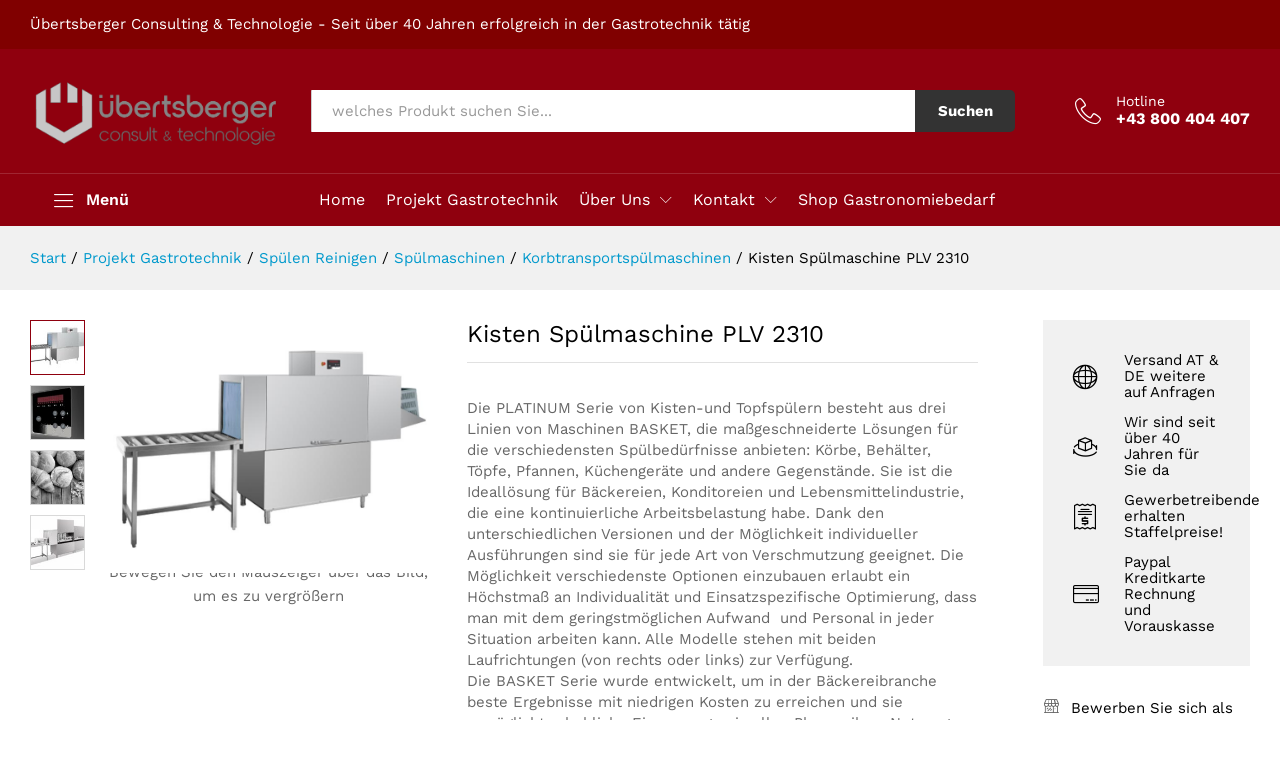

--- FILE ---
content_type: text/html; charset=UTF-8
request_url: https://uebertsberger.at/produkt/spuelmaschine-plb-2300/
body_size: 23982
content:
<!DOCTYPE html>
<html lang="de">
<head>
    <meta charset="UTF-8">
    <meta name="viewport" content="width=device-width, initial-scale=1">
    <link rel="pingback" href="https://uebertsberger.at/xmlrpc.php">

		<link rel="preload" href="https://uebertsberger.at/wp-content/themes/martfury/fonts/linearicons.woff2" as="font" type="font/woff2" crossorigin>
	<link rel="preload" href="https://uebertsberger.at/wp-content/themes/martfury/fonts/eleganticons.woff2" as="font" type="font/woff2" crossorigin>
	<link rel="preload" href="https://uebertsberger.at/wp-content/themes/martfury/fonts/ionicons.woff2" as="font" type="font/woff2" crossorigin>
	<title>Kisten Spülmaschine PLV 2310 &#8211; Übertsberger | Consult | Technologie</title>
<meta name='robots' content='max-image-preview:large' />

            <script data-no-defer="1" data-ezscrex="false" data-cfasync="false" data-pagespeed-no-defer data-cookieconsent="ignore">
                var ctPublicFunctions = {"_ajax_nonce":"6d12e195aa","_rest_nonce":"a4921b5875","_ajax_url":"\/wp-admin\/admin-ajax.php","_rest_url":"https:\/\/uebertsberger.at\/wp-json\/","data__cookies_type":"native","data__ajax_type":"admin_ajax","data__bot_detector_enabled":0,"data__frontend_data_log_enabled":1,"cookiePrefix":"","wprocket_detected":true,"host_url":"uebertsberger.at","text__ee_click_to_select":"Klicke, um die gesamten Daten auszuw\u00e4hlen","text__ee_original_email":"Die vollst\u00e4ndige Adresse lautet","text__ee_got_it":"Verstanden","text__ee_blocked":"Blockiert","text__ee_cannot_connect":"Kann keine Verbindung herstellen","text__ee_cannot_decode":"Kann E-Mail nicht dekodieren. Unbekannter Grund","text__ee_email_decoder":"CleanTalk E-Mail-Decoder","text__ee_wait_for_decoding":"Die Magie ist unterwegs!","text__ee_decoding_process":"Bitte warte einen Moment, w\u00e4hrend wir die Kontaktdaten entschl\u00fcsseln."}
            </script>
        
            <script data-no-defer="1" data-ezscrex="false" data-cfasync="false" data-pagespeed-no-defer data-cookieconsent="ignore">
                var ctPublic = {"_ajax_nonce":"6d12e195aa","settings__forms__check_internal":"0","settings__forms__check_external":"0","settings__forms__force_protection":0,"settings__forms__search_test":"1","settings__forms__wc_add_to_cart":0,"settings__data__bot_detector_enabled":0,"settings__sfw__anti_crawler":"0","blog_home":"https:\/\/uebertsberger.at\/","pixel__setting":"0","pixel__enabled":false,"pixel__url":null,"data__email_check_before_post":1,"data__email_check_exist_post":0,"data__cookies_type":"native","data__key_is_ok":true,"data__visible_fields_required":true,"wl_brandname":"Anti-Spam by CleanTalk","wl_brandname_short":"CleanTalk","ct_checkjs_key":"8cc600ac4e5143e527e3265d45a0a693681e3caf9e9a5332a749e1c54070a50d","emailEncoderPassKey":"0a0d7f3241970c6a6c7317ad5886d115","bot_detector_forms_excluded":"W10=","advancedCacheExists":true,"varnishCacheExists":false,"wc_ajax_add_to_cart":true}
            </script>
        <style id='wp-img-auto-sizes-contain-inline-css' type='text/css'>
img:is([sizes=auto i],[sizes^="auto," i]){contain-intrinsic-size:3000px 1500px}
/*# sourceURL=wp-img-auto-sizes-contain-inline-css */
</style>
<link rel='stylesheet' id='cleantalk-public-css-css' href='https://uebertsberger.at/wp-content/plugins/cleantalk-spam-protect/css/cleantalk-public.min.css?ver=6.69.2_1765289393' type='text/css' media='all' />
<link rel='stylesheet' id='cleantalk-email-decoder-css-css' href='https://uebertsberger.at/wp-content/plugins/cleantalk-spam-protect/css/cleantalk-email-decoder.min.css?ver=6.69.2_1765289393' type='text/css' media='all' />
<link rel='stylesheet' id='woocommerce-general-css' href='https://uebertsberger.at/wp-content/plugins/woocommerce/assets/css/woocommerce.css?ver=10.4.2' type='text/css' media='all' />
<style id='woocommerce-inline-inline-css' type='text/css'>
.woocommerce form .form-row .required { visibility: visible; }
/*# sourceURL=woocommerce-inline-inline-css */
</style>
<link rel='stylesheet' id='ywctm-frontend-css' href='https://uebertsberger.at/wp-content/plugins/yith-woocommerce-catalog-mode/assets/css/frontend.min.css?ver=2.51.0' type='text/css' media='all' />
<style id='ywctm-frontend-inline-css' type='text/css'>
form.cart button.single_add_to_cart_button, .ppc-button-wrapper, .wc-ppcp-paylater-msg__container, table.variations, form.variations_form, .single_variation_wrap .variations_button, .widget.woocommerce.widget_shopping_cart{display: none !important}
/*# sourceURL=ywctm-frontend-inline-css */
</style>
<link rel='stylesheet' id='martfury-fonts-css' href='//uebertsberger.at/wp-content/uploads/omgf/martfury-fonts/martfury-fonts.css?ver=1673982203' type='text/css' media='all' />
<link rel='stylesheet' id='linearicons-css' href='https://uebertsberger.at/wp-content/themes/martfury/css/linearicons.min.css?ver=1.0.0' type='text/css' media='all' />
<link rel='stylesheet' id='ionicons-css' href='https://uebertsberger.at/wp-content/themes/martfury/css/ionicons.min.css?ver=2.0.0' type='text/css' media='all' />
<link rel='stylesheet' id='eleganticons-css' href='https://uebertsberger.at/wp-content/themes/martfury/css/eleganticons.min.css?ver=1.0.0' type='text/css' media='all' />
<link rel='stylesheet' id='font-awesome-css' href='https://uebertsberger.at/wp-content/plugins/elementor/assets/lib/font-awesome/css/font-awesome.min.css?ver=4.7.0' type='text/css' media='all' />
<style id='font-awesome-inline-css' type='text/css'>
[data-font="FontAwesome"]:before {font-family: 'FontAwesome' !important;content: attr(data-icon) !important;speak: none !important;font-weight: normal !important;font-variant: normal !important;text-transform: none !important;line-height: 1 !important;font-style: normal !important;-webkit-font-smoothing: antialiased !important;-moz-osx-font-smoothing: grayscale !important;}
/*# sourceURL=font-awesome-inline-css */
</style>
<link rel='stylesheet' id='bootstrap-css' href='https://uebertsberger.at/wp-content/themes/martfury/css/bootstrap.min.css?ver=3.3.7' type='text/css' media='all' />
<link rel='stylesheet' id='martfury-css' href='https://uebertsberger.at/wp-content/themes/martfury/style.css?ver=20221123' type='text/css' media='all' />
<style id='martfury-inline-css' type='text/css'>
	/* Color Scheme */

	/* Color */

	body {
		--mf-primary-color: #8f000e;
		--mf-background-primary-color: #8f000e;
		--mf-border-primary-color: #8f000e;
	}

	.widget_shopping_cart_content .woocommerce-mini-cart__buttons .checkout,
	 .header-layout-4 .topbar:not(.header-bar),
	 .header-layout-3 .topbar:not(.header-bar){
		background-color: #800000;
	}

body{font-size: 15px;}h1{font-size: 32px;letter-spacing: 0px;}.entry-content h2, .woocommerce div.product .woocommerce-tabs .panel h2{font-size: 28px;letter-spacing: 0px;}.site-header .menu li li a{font-size: 15px;font-weight: 400;}#site-header, #site-header .header-main, .sticky-header #site-header.minimized .mobile-menu {background-color:#8f000e}.sticky-header .site-header.minimized .header-main{border-bottom: none}#site-header .aws-container .aws-search-form{background-color: transparent}#site-header .aws-container .aws-search-form .aws-search-field{background-color: #fff}#site-header .mf-background-primary, #site-header .mini-item-counter{--mf-background-primary-color:#333333}#topbar{background-color:#800000}.site-header .topbar{background-color:transparent}.page-header-page .entry-title{padding-top:112px}.page-header-page .entry-title{padding-bottom:110px;}.site-content{padding-top:0}#nprogress .bar {background-color:#8f000e}
/*# sourceURL=martfury-inline-css */
</style>
<link rel='stylesheet' id='photoswipe-css' href='https://uebertsberger.at/wp-content/plugins/woocommerce/assets/css/photoswipe/photoswipe.min.css?ver=10.4.2' type='text/css' media='all' />
<link rel='stylesheet' id='photoswipe-default-skin-css' href='https://uebertsberger.at/wp-content/plugins/woocommerce/assets/css/photoswipe/default-skin/default-skin.min.css?ver=10.4.2' type='text/css' media='all' />
<link rel='stylesheet' id='martfury-product-bought-together-css' href='https://uebertsberger.at/wp-content/themes/martfury/inc/modules/product-bought-together/assets/product-bought-together.css?ver=1.0.0' type='text/css' media='all' />
<link rel='stylesheet' id='borlabs-cookie-custom-css' href='https://uebertsberger.at/wp-content/cache/borlabs-cookie/1/borlabs-cookie-1-de.css?ver=3.3.22-44' type='text/css' media='all' />
<link rel='stylesheet' id='yith_ywraq_frontend-css' href='https://uebertsberger.at/wp-content/plugins/yith-woocommerce-request-a-quote-premium/assets/css/ywraq-frontend.css?ver=4.0.0' type='text/css' media='all' />
<style id='yith_ywraq_frontend-inline-css' type='text/css'>
:root {
		--ywraq_layout_button_bg_color: rgb(143,0,14);
		--ywraq_layout_button_bg_color_hover: rgb(128,0,0);
		--ywraq_layout_button_border_color: ;
		--ywraq_layout_button_border_color_hover: ;
		--ywraq_layout_button_color: #ffffff;
		--ywraq_layout_button_color_hover: #ffffff;
		
		--ywraq_checkout_button_bg_color: rgb(143,0,14);
		--ywraq_checkout_button_bg_color_hover: rgb(128,0,0);
		--ywraq_checkout_button_border_color: rgb(143,0,14);
		--ywraq_checkout_button_border_color_hover: rgb(128,0,0);
		--ywraq_checkout_button_color: #ffffff;
		--ywraq_checkout_button_color_hover: #ffffff;
		
		--ywraq_accept_button_bg_color: rgb(143,0,14);
		--ywraq_accept_button_bg_color_hover: rgb(128,0,0);
		--ywraq_accept_button_border_color: rgb(143,0,14);
		--ywraq_accept_button_border_color_hover: rgb(128,0,0);
		--ywraq_accept_button_color: #ffffff;
		--ywraq_accept_button_color_hover: #ffffff;
		
		--ywraq_reject_button_bg_color: transparent;
		--ywraq_reject_button_bg_color_hover: rgb(143,0,14);
		--ywraq_reject_button_border_color: rgb(143,0,14);
		--ywraq_reject_button_border_color_hover: rgb(143,0,14);
		--ywraq_reject_button_color: rgb(255,255,255);
		--ywraq_reject_button_color_hover: #ffffff;
		}		

.cart button.single_add_to_cart_button, .cart a.single_add_to_cart_button{
	                 display:none!important;
	                }
/*# sourceURL=yith_ywraq_frontend-inline-css */
</style>
<link rel='stylesheet' id='woocommerce-gzd-layout-css' href='https://uebertsberger.at/wp-content/plugins/woocommerce-germanized/build/static/layout-styles.css?ver=3.20.4' type='text/css' media='all' />
<style id='woocommerce-gzd-layout-inline-css' type='text/css'>
.woocommerce-checkout .shop_table { background-color: #eeeeee; } .product p.deposit-packaging-type { font-size: 1.25em !important; } p.woocommerce-shipping-destination { display: none; }
                .wc-gzd-nutri-score-value-a {
                    background: url(https://uebertsberger.at/wp-content/plugins/woocommerce-germanized/assets/images/nutri-score-a.svg) no-repeat;
                }
                .wc-gzd-nutri-score-value-b {
                    background: url(https://uebertsberger.at/wp-content/plugins/woocommerce-germanized/assets/images/nutri-score-b.svg) no-repeat;
                }
                .wc-gzd-nutri-score-value-c {
                    background: url(https://uebertsberger.at/wp-content/plugins/woocommerce-germanized/assets/images/nutri-score-c.svg) no-repeat;
                }
                .wc-gzd-nutri-score-value-d {
                    background: url(https://uebertsberger.at/wp-content/plugins/woocommerce-germanized/assets/images/nutri-score-d.svg) no-repeat;
                }
                .wc-gzd-nutri-score-value-e {
                    background: url(https://uebertsberger.at/wp-content/plugins/woocommerce-germanized/assets/images/nutri-score-e.svg) no-repeat;
                }
            
/*# sourceURL=woocommerce-gzd-layout-inline-css */
</style>
<link rel='stylesheet' id='martfury-child-style-css' href='https://uebertsberger.at/wp-content/themes/martfury-child/style.css?ver=6.9' type='text/css' media='all' />
<script type="text/template" id="tmpl-variation-template">
	<div class="woocommerce-variation-description">{{{ data.variation.variation_description }}}</div>
	<div class="woocommerce-variation-price">{{{ data.variation.price_html }}}</div>
	<div class="woocommerce-variation-availability">{{{ data.variation.availability_html }}}</div>
</script>
<script type="text/template" id="tmpl-unavailable-variation-template">
	<p role="alert">Dieses Produkt ist leider nicht verfügbar. Bitte wähle eine andere Kombination.</p>
</script>
<script type="text/javascript" src="https://uebertsberger.at/wp-content/plugins/cleantalk-spam-protect/js/apbct-public-bundle_gathering.min.js?ver=6.69.2_1765289393" id="apbct-public-bundle_gathering.min-js-js" defer></script>
<script type="text/javascript" src="https://uebertsberger.at/wp-includes/js/jquery/jquery.min.js?ver=3.7.1" id="jquery-core-js"></script>
<script type="text/javascript" src="https://uebertsberger.at/wp-includes/js/jquery/jquery-migrate.min.js?ver=3.4.1" id="jquery-migrate-js" defer></script>
<script type="text/javascript" src="https://uebertsberger.at/wp-content/plugins/woocommerce/assets/js/jquery-blockui/jquery.blockUI.min.js?ver=2.7.0-wc.10.4.2" id="wc-jquery-blockui-js" defer data-wp-strategy="defer"></script>
<script type="text/javascript" id="wc-add-to-cart-js-extra">
/* <![CDATA[ */
var wc_add_to_cart_params = {"ajax_url":"/wp-admin/admin-ajax.php","wc_ajax_url":"/?wc-ajax=%%endpoint%%","i18n_view_cart":"Warenkorb anzeigen","cart_url":"https://uebertsberger.at/projekt-gastrotechnik/warenkorb/","is_cart":"","cart_redirect_after_add":"no"};
//# sourceURL=wc-add-to-cart-js-extra
/* ]]> */
</script>
<script type="text/javascript" src="https://uebertsberger.at/wp-content/plugins/woocommerce/assets/js/frontend/add-to-cart.min.js?ver=10.4.2" id="wc-add-to-cart-js" defer data-wp-strategy="defer"></script>
<script type="text/javascript" src="https://uebertsberger.at/wp-content/plugins/woocommerce/assets/js/zoom/jquery.zoom.min.js?ver=1.7.21-wc.10.4.2" id="wc-zoom-js" defer data-wp-strategy="defer"></script>
<script type="text/javascript" src="https://uebertsberger.at/wp-content/plugins/woocommerce/assets/js/flexslider/jquery.flexslider.min.js?ver=2.7.2-wc.10.4.2" id="wc-flexslider-js" defer data-wp-strategy="defer"></script>
<script type="text/javascript" id="wc-single-product-js-extra">
/* <![CDATA[ */
var wc_single_product_params = {"i18n_required_rating_text":"Bitte w\u00e4hle eine Bewertung","i18n_rating_options":["1 von 5\u00a0Sternen","2 von 5\u00a0Sternen","3 von 5\u00a0Sternen","4 von 5\u00a0Sternen","5 von 5\u00a0Sternen"],"i18n_product_gallery_trigger_text":"Bildergalerie im Vollbildmodus anzeigen","review_rating_required":"yes","flexslider":{"rtl":false,"animation":"slide","smoothHeight":true,"directionNav":false,"controlNav":"thumbnails","slideshow":false,"animationSpeed":500,"animationLoop":false,"allowOneSlide":false},"zoom_enabled":"1","zoom_options":[],"photoswipe_enabled":"","photoswipe_options":{"shareEl":false,"closeOnScroll":false,"history":false,"hideAnimationDuration":0,"showAnimationDuration":0},"flexslider_enabled":"1"};
//# sourceURL=wc-single-product-js-extra
/* ]]> */
</script>
<script type="text/javascript" src="https://uebertsberger.at/wp-content/plugins/woocommerce/assets/js/frontend/single-product.min.js?ver=10.4.2" id="wc-single-product-js" defer data-wp-strategy="defer"></script>
<script type="text/javascript" src="https://uebertsberger.at/wp-content/plugins/woocommerce/assets/js/js-cookie/js.cookie.min.js?ver=2.1.4-wc.10.4.2" id="wc-js-cookie-js" defer data-wp-strategy="defer"></script>
<script type="text/javascript" id="woocommerce-js-extra">
/* <![CDATA[ */
var woocommerce_params = {"ajax_url":"/wp-admin/admin-ajax.php","wc_ajax_url":"/?wc-ajax=%%endpoint%%","i18n_password_show":"Passwort anzeigen","i18n_password_hide":"Passwort ausblenden"};
//# sourceURL=woocommerce-js-extra
/* ]]> */
</script>
<script type="text/javascript" src="https://uebertsberger.at/wp-content/plugins/woocommerce/assets/js/frontend/woocommerce.min.js?ver=10.4.2" id="woocommerce-js" defer data-wp-strategy="defer"></script>
<script type="text/javascript" src="https://uebertsberger.at/wp-includes/js/underscore.min.js?ver=1.13.7" id="underscore-js" defer></script>
<script type="text/javascript" id="wp-util-js-extra">
/* <![CDATA[ */
var _wpUtilSettings = {"ajax":{"url":"/wp-admin/admin-ajax.php"}};
//# sourceURL=wp-util-js-extra
/* ]]> */
</script>
<script type="text/javascript" src="https://uebertsberger.at/wp-includes/js/wp-util.min.js?ver=6.9" id="wp-util-js" defer></script>
<script type="text/javascript" id="wc-add-to-cart-variation-js-extra">
/* <![CDATA[ */
var wc_add_to_cart_variation_params = {"wc_ajax_url":"/?wc-ajax=%%endpoint%%","i18n_no_matching_variations_text":"Es entsprechen leider keine Produkte deiner Auswahl. Bitte w\u00e4hle eine andere Kombination.","i18n_make_a_selection_text":"Bitte w\u00e4hle die Produktoptionen, bevor du den Artikel in den Warenkorb legst.","i18n_unavailable_text":"Dieses Produkt ist leider nicht verf\u00fcgbar. Bitte w\u00e4hle eine andere Kombination.","i18n_reset_alert_text":"Deine Auswahl wurde zur\u00fcckgesetzt. Bitte w\u00e4hle Produktoptionen aus, bevor du den Artikel in den Warenkorb legst."};
//# sourceURL=wc-add-to-cart-variation-js-extra
/* ]]> */
</script>
<script type="text/javascript" src="https://uebertsberger.at/wp-content/plugins/woocommerce/assets/js/frontend/add-to-cart-variation.min.js?ver=10.4.2" id="wc-add-to-cart-variation-js" defer data-wp-strategy="defer"></script>
<script type="text/javascript" src="https://uebertsberger.at/wp-content/themes/martfury/js/plugins/waypoints.min.js?ver=2.0.2" id="waypoints-js" defer></script>
<script type="text/javascript" id="martfury-product-bought-together-js-extra">
/* <![CDATA[ */
var martfuryPbt = {"currency_pos":"right_space","currency_symbol":"\u20ac","thousand_sep":".","decimal_sep":",","price_decimals":"2","check_all":"no","alert":"Please select a purchasable variation for [name] before adding this product to the cart."};
//# sourceURL=martfury-product-bought-together-js-extra
/* ]]> */
</script>
<script type="text/javascript" src="https://uebertsberger.at/wp-content/themes/martfury/inc/modules/product-bought-together/assets/product-bought-together.js?ver=1.0.0" id="martfury-product-bought-together-js" defer></script>
<script data-no-optimize="1" data-no-minify="1" data-cfasync="false" nowprocket type="text/javascript" src="https://uebertsberger.at/wp-content/cache/borlabs-cookie/1/borlabs-cookie-config-de.json.js?ver=3.3.22-45" id="borlabs-cookie-config-js" defer></script>
<script type="text/javascript" id="wc-gzd-unit-price-observer-queue-js-extra">
/* <![CDATA[ */
var wc_gzd_unit_price_observer_queue_params = {"ajax_url":"/wp-admin/admin-ajax.php","wc_ajax_url":"/?wc-ajax=%%endpoint%%","refresh_unit_price_nonce":"0209741be2"};
//# sourceURL=wc-gzd-unit-price-observer-queue-js-extra
/* ]]> */
</script>
<script type="text/javascript" src="https://uebertsberger.at/wp-content/plugins/woocommerce-germanized/build/static/unit-price-observer-queue.js?ver=3.20.4" id="wc-gzd-unit-price-observer-queue-js" defer data-wp-strategy="defer"></script>
<script type="text/javascript" src="https://uebertsberger.at/wp-content/plugins/woocommerce/assets/js/accounting/accounting.min.js?ver=0.4.2" id="wc-accounting-js" defer></script>
<script type="text/javascript" id="wc-gzd-add-to-cart-variation-js-extra">
/* <![CDATA[ */
var wc_gzd_add_to_cart_variation_params = {"wrapper":".product","price_selector":"p.price","replace_price":"1"};
//# sourceURL=wc-gzd-add-to-cart-variation-js-extra
/* ]]> */
</script>
<script type="text/javascript" src="https://uebertsberger.at/wp-content/plugins/woocommerce-germanized/build/static/add-to-cart-variation.js?ver=3.20.4" id="wc-gzd-add-to-cart-variation-js" defer data-wp-strategy="defer"></script>
<script type="text/javascript" id="wc-gzd-unit-price-observer-js-extra">
/* <![CDATA[ */
var wc_gzd_unit_price_observer_params = {"wrapper":".product","price_selector":{"p.price":{"is_total_price":false,"is_primary_selector":true,"quantity_selector":""}},"replace_price":"1","product_id":"36625","price_decimal_sep":",","price_thousand_sep":".","qty_selector":"input.quantity, input.qty","refresh_on_load":""};
//# sourceURL=wc-gzd-unit-price-observer-js-extra
/* ]]> */
</script>
<script type="text/javascript" src="https://uebertsberger.at/wp-content/plugins/woocommerce-germanized/build/static/unit-price-observer.js?ver=3.20.4" id="wc-gzd-unit-price-observer-js" defer data-wp-strategy="defer"></script>
<script type="text/javascript" id="wc-cart-fragments-js-extra">
/* <![CDATA[ */
var wc_cart_fragments_params = {"ajax_url":"/wp-admin/admin-ajax.php","wc_ajax_url":"/?wc-ajax=%%endpoint%%","cart_hash_key":"wc_cart_hash_267912966e4d5b9e77e7385d15585a34","fragment_name":"wc_fragments_267912966e4d5b9e77e7385d15585a34","request_timeout":"5000"};
//# sourceURL=wc-cart-fragments-js-extra
/* ]]> */
</script>
<script type="text/javascript" src="https://uebertsberger.at/wp-content/plugins/woocommerce/assets/js/frontend/cart-fragments.min.js?ver=10.4.2" id="wc-cart-fragments-js" defer data-wp-strategy="defer"></script>
<link rel="canonical" href="https://uebertsberger.at/produkt/spuelmaschine-plb-2300/" />
	<noscript><style>.woocommerce-product-gallery{ opacity: 1 !important; }</style></noscript>
	<meta name="generator" content="Elementor 3.33.4; features: additional_custom_breakpoints; settings: css_print_method-external, google_font-disabled, font_display-block">
			<style>
				.e-con.e-parent:nth-of-type(n+4):not(.e-lazyloaded):not(.e-no-lazyload),
				.e-con.e-parent:nth-of-type(n+4):not(.e-lazyloaded):not(.e-no-lazyload) * {
					background-image: none !important;
				}
				@media screen and (max-height: 1024px) {
					.e-con.e-parent:nth-of-type(n+3):not(.e-lazyloaded):not(.e-no-lazyload),
					.e-con.e-parent:nth-of-type(n+3):not(.e-lazyloaded):not(.e-no-lazyload) * {
						background-image: none !important;
					}
				}
				@media screen and (max-height: 640px) {
					.e-con.e-parent:nth-of-type(n+2):not(.e-lazyloaded):not(.e-no-lazyload),
					.e-con.e-parent:nth-of-type(n+2):not(.e-lazyloaded):not(.e-no-lazyload) * {
						background-image: none !important;
					}
				}
			</style>
			<link rel="icon" href="https://uebertsberger.at/wp-content/uploads/2023/01/uct-uebertsberger-consulting-technologie-fav-100x100.png" sizes="32x32" />
<link rel="icon" href="https://uebertsberger.at/wp-content/uploads/2023/01/uct-uebertsberger-consulting-technologie-fav.png" sizes="192x192" />
<link rel="apple-touch-icon" href="https://uebertsberger.at/wp-content/uploads/2023/01/uct-uebertsberger-consulting-technologie-fav.png" />
<meta name="msapplication-TileImage" content="https://uebertsberger.at/wp-content/uploads/2023/01/uct-uebertsberger-consulting-technologie-fav.png" />
		<style type="text/css" id="wp-custom-css">
			.header-layout-3 .site-header .header-bar {    background-color: transparent;}
div#page div#content .container {
    width: 100%;
    max-width: 90%;}

.woocommerce-cart .woocommerce .cart-collaterals .cart_totals table.shop_table .order-total .woocommerce-Price-amount {
    color: #8F000E;}

.woocommerce-checkout table.shop_table .cart-subtotal .woocommerce-Price-amount, .woocommerce-checkout table.shop_table .order-total .woocommerce-Price-amount {
    color: #8F000E;}

.woocommerce form .form-row .required {
    color: #8F000E!important;}

.widget_shopping_cart_content .woocommerce-mini-cart__total .woocommerce-Price-amount {
    color: #8F000E!important;}

.woocommerce-info {
    border-top-color: #8F000E!important;}

.woocommerce-info::before {
    color: #8F000E!important;}

/*Produktseite Woo Status deaktivieren*/
.woocommerce div.product p.stock.in-stock {
  display: none;
}

/*Produktseite ust versant deaktivieren*/
.legal-price-info {display:none;}

.site-footer .footer-newsletter {
    padding-top: 35px;
    padding-bottom: 35px;}

.site-footer .footer-links {
    padding-top: 35px;
    padding-bottom: 35px;}

.footer-layout-1 .footer-bottom {
    padding-top: 5px;
    padding-bottom: 15px;}		</style>
		<style id="kirki-inline-styles"></style><noscript><style>.perfmatters-lazy[data-src]{display:none !important;}</style></noscript><style>.perfmatters-lazy-youtube{position:relative;width:100%;max-width:100%;height:0;padding-bottom:56.23%;overflow:hidden}.perfmatters-lazy-youtube img{position:absolute;top:0;right:0;bottom:0;left:0;display:block;width:100%;max-width:100%;height:auto;margin:auto;border:none;cursor:pointer;transition:.5s all;-webkit-transition:.5s all;-moz-transition:.5s all}.perfmatters-lazy-youtube img:hover{-webkit-filter:brightness(75%)}.perfmatters-lazy-youtube .play{position:absolute;top:50%;left:50%;right:auto;width:68px;height:48px;margin-left:-34px;margin-top:-24px;background:url(https://uebertsberger.at/wp-content/plugins/perfmatters/img/youtube.svg) no-repeat;background-position:center;background-size:cover;pointer-events:none;filter:grayscale(1)}.perfmatters-lazy-youtube:hover .play{filter:grayscale(0)}.perfmatters-lazy-youtube iframe{position:absolute;top:0;left:0;width:100%;height:100%;z-index:99}.wp-has-aspect-ratio .wp-block-embed__wrapper{position:relative;}.wp-has-aspect-ratio .perfmatters-lazy-youtube{position:absolute;top:0;right:0;bottom:0;left:0;width:100%;height:100%;padding-bottom:0}</style>
</head>

<body class="wp-singular product-template-default single single-product postid-36625 wp-embed-responsive wp-theme-martfury wp-child-theme-martfury-child theme-martfury woocommerce woocommerce-page woocommerce-no-js header-layout-3 content-sidebar single-product-layout-6 sticky-header-info mf-preloader mf-light-skin elementor-columns-no-space elementor-default elementor-kit-4522 product_loop-no-hover">
        <div id="martfury-preloader" class="martfury-preloader">
        </div>
		
<div id="page" class="hfeed site">
			<div id="topbar" class="topbar topbar-dark">
    <div class="martfury-container">
        <div class="row topbar-row">
			                <div class="topbar-left topbar-sidebar col-xs-12 col-sm-12 col-md-5 hidden-xs hidden-sm">
					<div id="custom_html-1" class="widget_text widget widget_custom_html"><div class="textwidget custom-html-widget">Übertsberger Consulting & Technologie - Seit über 40 Jahren erfolgreich in der Gastrotechnik tätig </div></div>                </div>


                <div class="topbar-right topbar-sidebar col-xs-12 col-sm-12 col-md-7 hidden-xs hidden-sm">
					                </div>
			
			
        </div>
    </div>
</div>        <header id="site-header" class="site-header header-department-bot header-dark">
			<div class="header-main-wapper">
    <div class="header-main">
        <div class="martfury-container">
            <div class="row header-row">
                <div class="header-logo col-md-3 col-sm-3">
                    <div class="d-logo">
						    <div class="logo">
        <a href="https://uebertsberger.at/">
            <img class="site-logo" alt="Übertsberger | Consult | Technologie"
                 src="https://uebertsberger.at/wp-content/uploads/2023/01/uc-uebertsberger-consulting-09.png"/>
			        </a>
    </div>
<p class="site-title"><a href="https://uebertsberger.at/" rel="home">Übertsberger | Consult | Technologie</a></p>    <h2 class="site-description">Wäschereitechnik | Nahrungsmittelmaschinen</h2>

                    </div>
					                        <div class="d-department hidden-xs hidden-sm">
							        <div class="products-cats-menu mf-closed">
            <div class="cats-menu-title"><i class="icon-menu"><span class="s-space">&nbsp;</span></i><a href="/projekt-gastrotechnik/" class="text">Menü</a></div>

            <div class="toggle-product-cats nav" >
				<ul id="menu-top-menu-shop-haupt-kategorien-de" class="menu"><li class="menu-item menu-item-type-post_type menu-item-object-page menu-item-home menu-item-326931"><a href="https://uebertsberger.at/" class=" has-icon"><i  class="icon-home5"></i> Home</a></li>
<li class="menu-item menu-item-type-post_type menu-item-object-page menu-item-326932"><a href="https://uebertsberger.at/ueber-uns/" class=" has-icon"><i  class="ion-ios-people-outline"></i> Über Uns</a></li>
<li class="menu-item menu-item-type-post_type menu-item-object-page menu-item-326933"><a href="https://uebertsberger.at/planen/" class=" has-icon"><i  class="icon-pencil5"></i> Planen</a></li>
<li class="menu-item menu-item-type-taxonomy menu-item-object-product_cat menu-item-269495"><a href="https://uebertsberger.at/produkt-kategorie/cns-moebel-technik/" class=" has-icon"><i  class="icon-gradient2"></i> CNS &#8211; Möbel &#8211; by Austria</a></li>
<li class="menu-item menu-item-type-taxonomy menu-item-object-product_cat menu-item-269497"><a href="https://uebertsberger.at/produkt-kategorie/getraenketechnik/" class=" has-icon"><i  class="icon-dolly"></i> Getränketechnik</a></li>
<li class="menu-item menu-item-type-taxonomy menu-item-object-product_cat menu-item-269500"><a href="https://uebertsberger.at/produkt-kategorie/kuehltechnik/" class=" has-icon"><i  class="icon-snow2"></i> Kältetechnik</a></li>
<li class="menu-item menu-item-type-taxonomy menu-item-object-product_cat menu-item-269502"><a href="https://uebertsberger.at/produkt-kategorie/kochsysteme/" class=" has-icon"><i  class="ion-android-expand"></i> Kochsysteme</a></li>
<li class="menu-item menu-item-type-taxonomy menu-item-object-product_cat menu-item-269503"><a href="https://uebertsberger.at/produkt-kategorie/kuechengeraete/" class=" has-icon"><i  class="icon-chef"></i> Küchengeräte</a></li>
<li class="menu-item menu-item-type-taxonomy menu-item-object-product_cat current-product-ancestor current-menu-parent current-product-parent menu-item-269507 active"><a href="https://uebertsberger.at/produkt-kategorie/reinigungs-spuelsysteme/" class=" has-icon"><i  class="icon-drop2"></i> Spülen Reinigen</a></li>
<li class="menu-item menu-item-type-taxonomy menu-item-object-product_cat menu-item-269508"><a href="https://uebertsberger.at/produkt-kategorie/passion-wasser/" class=" has-icon"><i  class="ion-waterdrop"></i> Wassertechnik</a></li>
<li class="menu-item menu-item-type-post_type menu-item-object-page menu-item-326934"><a href="https://uebertsberger.at/kontakt/" class=" has-icon"><i  class="icon-envelope-open"></i> Kontakt</a></li>
<li class="menu-item menu-item-type-custom menu-item-object-custom menu-item-326937"><a target="_blank" href="https://gastro-consulting.at/gastronomiebedarf/" class=" has-icon"><i  class="icon-cart-add"></i> Shop Gastronomiebedarf</a></li>
</ul>            </div>
        </div>
		                        </div>
					                </div>
                <div class="header-extras col-md-9 col-sm-9">
					<div class="product-extra-search">
                <form class="products-search" method="get" action="https://uebertsberger.at/">
                <div class="psearch-content">
                    <div class="product-cat"><div class="product-cat-label no-cats">Alle</div> </div>
                    <div class="search-wrapper">
                        <input type="text" name="s"  class="search-field" autocomplete="off" placeholder="welches Produkt suchen Sie...">
                        <input type="hidden" name="post_type" value="product">
                        <div class="search-results woocommerce"></div>
                    </div>
                    <button type="submit" class="search-submit mf-background-primary">Suchen</button>
                </div>
            </form> 
            </div>                    <ul class="extras-menu">
						<li class="extra-menu-item menu-item-hotline">
                <a href="tel:0043800404407">
				<i class="icon-telephone extra-icon"></i>
				<span class="hotline-content">
					<label>Hotline</label>
					<span>+43 800 404 407</span>
				</span>
				</a>
		    </li>                    </ul>
                </div>
            </div>
        </div>
    </div>
</div>
<div class="main-menu hidden-xs hidden-sm">
    <div class="martfury-container">
        <div class="row header-row">
			                <div class="col-md-3 col-sm-3 i-product-cats mr-extra-department">
					        <div class="products-cats-menu mf-closed">
            <div class="cats-menu-title"><i class="icon-menu"><span class="s-space">&nbsp;</span></i><a href="/projekt-gastrotechnik/" class="text">Menü</a></div>

            <div class="toggle-product-cats nav" >
				<ul id="menu-top-menu-shop-haupt-kategorien-de" class="menu"><li class="menu-item menu-item-type-post_type menu-item-object-page menu-item-home menu-item-326931"><a href="https://uebertsberger.at/" class=" has-icon"><i  class="icon-home5"></i> Home</a></li>
<li class="menu-item menu-item-type-post_type menu-item-object-page menu-item-326932"><a href="https://uebertsberger.at/ueber-uns/" class=" has-icon"><i  class="ion-ios-people-outline"></i> Über Uns</a></li>
<li class="menu-item menu-item-type-post_type menu-item-object-page menu-item-326933"><a href="https://uebertsberger.at/planen/" class=" has-icon"><i  class="icon-pencil5"></i> Planen</a></li>
<li class="menu-item menu-item-type-taxonomy menu-item-object-product_cat menu-item-269495"><a href="https://uebertsberger.at/produkt-kategorie/cns-moebel-technik/" class=" has-icon"><i  class="icon-gradient2"></i> CNS &#8211; Möbel &#8211; by Austria</a></li>
<li class="menu-item menu-item-type-taxonomy menu-item-object-product_cat menu-item-269497"><a href="https://uebertsberger.at/produkt-kategorie/getraenketechnik/" class=" has-icon"><i  class="icon-dolly"></i> Getränketechnik</a></li>
<li class="menu-item menu-item-type-taxonomy menu-item-object-product_cat menu-item-269500"><a href="https://uebertsberger.at/produkt-kategorie/kuehltechnik/" class=" has-icon"><i  class="icon-snow2"></i> Kältetechnik</a></li>
<li class="menu-item menu-item-type-taxonomy menu-item-object-product_cat menu-item-269502"><a href="https://uebertsberger.at/produkt-kategorie/kochsysteme/" class=" has-icon"><i  class="ion-android-expand"></i> Kochsysteme</a></li>
<li class="menu-item menu-item-type-taxonomy menu-item-object-product_cat menu-item-269503"><a href="https://uebertsberger.at/produkt-kategorie/kuechengeraete/" class=" has-icon"><i  class="icon-chef"></i> Küchengeräte</a></li>
<li class="menu-item menu-item-type-taxonomy menu-item-object-product_cat current-product-ancestor current-menu-parent current-product-parent menu-item-269507 active"><a href="https://uebertsberger.at/produkt-kategorie/reinigungs-spuelsysteme/" class=" has-icon"><i  class="icon-drop2"></i> Spülen Reinigen</a></li>
<li class="menu-item menu-item-type-taxonomy menu-item-object-product_cat menu-item-269508"><a href="https://uebertsberger.at/produkt-kategorie/passion-wasser/" class=" has-icon"><i  class="ion-waterdrop"></i> Wassertechnik</a></li>
<li class="menu-item menu-item-type-post_type menu-item-object-page menu-item-326934"><a href="https://uebertsberger.at/kontakt/" class=" has-icon"><i  class="icon-envelope-open"></i> Kontakt</a></li>
<li class="menu-item menu-item-type-custom menu-item-object-custom menu-item-326937"><a target="_blank" href="https://gastro-consulting.at/gastronomiebedarf/" class=" has-icon"><i  class="icon-cart-add"></i> Shop Gastronomiebedarf</a></li>
</ul>            </div>
        </div>
		                </div>
			            <div class="col-md-9 col-sm-9 col-nav-menu mr-header-menu">
				                    <div class="col-header-menu">
						        <div class="primary-nav nav">
			<ul id="menu-top-menu-de" class="menu"><li class="menu-item menu-item-type-post_type menu-item-object-page menu-item-home menu-item-4500"><a href="https://uebertsberger.at/">Home</a></li>
<li class="menu-item menu-item-type-post_type menu-item-object-page current_page_parent menu-item-4527"><a href="https://uebertsberger.at/projekt-gastrotechnik/">Projekt Gastrotechnik</a></li>
<li class="menu-item menu-item-type-post_type menu-item-object-page menu-item-has-children menu-item-179 dropdown hasmenu"><a href="https://uebertsberger.at/ueber-uns/" class="dropdown-toggle" role="button" data-toggle="dropdown" aria-haspopup="true" aria-expanded="false">Über Uns</a>
<ul class="dropdown-submenu">
	<li class="menu-item menu-item-type-post_type menu-item-object-page menu-item-269812"><a href="https://uebertsberger.at/planen/">Planen</a></li>
	<li class="menu-item menu-item-type-post_type menu-item-object-page menu-item-269833"><a href="https://uebertsberger.at/gastro-trade-austria-team/">Gastro Trade Austria</a></li>

</ul>
</li>
<li class="menu-item menu-item-type-post_type menu-item-object-page menu-item-has-children menu-item-20282 dropdown hasmenu"><a href="https://uebertsberger.at/kontakt/" class="dropdown-toggle" role="button" data-toggle="dropdown" aria-haspopup="true" aria-expanded="false">Kontakt</a>
<ul class="dropdown-submenu">
	<li class="menu-item menu-item-type-post_type menu-item-object-page menu-item-326947"><a href="https://uebertsberger.at/kontakt/angebot-anfragen/">Produkt Anfrage senden</a></li>

</ul>
</li>
<li class="menu-item menu-item-type-custom menu-item-object-custom menu-item-326936"><a target="_blank" href="https://gastro-consulting.at/gastronomiebedarf/">Shop Gastronomiebedarf</a></li>
</ul>        </div>
		                    </div>
								        <div class="header-bar topbar">
			        </div>
		            </div>
        </div>
    </div>
</div>
<div class="mobile-menu hidden-lg hidden-md">
    <div class="container">
        <div class="mobile-menu-row">
            <a class="mf-toggle-menu" id="mf-toggle-menu" href="#">
                <i class="icon-menu"></i>
            </a>
			<div class="product-extra-search">
                <form class="products-search" method="get" action="https://uebertsberger.at/">
                <div class="psearch-content">
                    <div class="product-cat"><div class="product-cat-label no-cats">Alle</div> </div>
                    <div class="search-wrapper">
                        <input type="text" name="s"  class="search-field" autocomplete="off" placeholder="welches Produkt suchen Sie...">
                        <input type="hidden" name="post_type" value="product">
                        <div class="search-results woocommerce"></div>
                    </div>
                    <button type="submit" class="search-submit mf-background-primary">Suchen</button>
                </div>
            </form> 
            </div>        </div>
    </div>
</div>
        </header>
		
<div class="page-header page-header-catalog">
    <div class="page-breadcrumbs">
        <div class="martfury-container">
			        <ul class="breadcrumbs" itemscope itemtype="https://schema.org/BreadcrumbList">
			<li itemprop="itemListElement" itemscope itemtype="http://schema.org/ListItem">
				<a class="home" href="https://uebertsberger.at" itemprop="item">
					<span itemprop="name">Start </span>
					<meta itemprop="position" content="1">
				</a>
				</li><span class="sep">/</span>
		 <li itemprop="itemListElement" itemscope itemtype="http://schema.org/ListItem">
			<a href="https://uebertsberger.at/projekt-gastrotechnik/" itemprop="item"><span itemprop="name">Projekt Gastrotechnik</span><meta itemprop="position" content="2"></a>
		</li>
	<span class="sep">/</span>
		 <li itemprop="itemListElement" itemscope itemtype="http://schema.org/ListItem">
			<a href="https://uebertsberger.at/produkt-kategorie/reinigungs-spuelsysteme/" itemprop="item"><span itemprop="name">Spülen Reinigen</span><meta itemprop="position" content="3"></a>
		</li>
	<span class="sep">/</span>
		 <li itemprop="itemListElement" itemscope itemtype="http://schema.org/ListItem">
			<a href="https://uebertsberger.at/produkt-kategorie/reinigungs-spuelsysteme/gc-platinum/" itemprop="item"><span itemprop="name">Spülmaschinen</span><meta itemprop="position" content="4"></a>
		</li>
	<span class="sep">/</span>
		 <li itemprop="itemListElement" itemscope itemtype="http://schema.org/ListItem">
			<a href="https://uebertsberger.at/produkt-kategorie/reinigungs-spuelsysteme/gc-platinum/korbtransportspuelmaschinen/" itemprop="item"><span itemprop="name">Korbtransportspülmaschinen</span><meta itemprop="position" content="5"></a>
		</li>
	<span class="sep">/</span>
		 <li itemprop="itemListElement" itemscope itemtype="http://schema.org/ListItem">
			<a href="https://uebertsberger.at/produkt/spuelmaschine-plb-2300/" itemprop="item"><span itemprop="name">Kisten Spülmaschine PLV 2310</span><meta itemprop="position" content="6"></a>
		</li>
	        </ul>
		        </div>
    </div>
</div>
    <div id="content" class="site-content">
		<div class="martfury-container"><div class="row">
	<div id="primary" class="content-area col-md-9 col-sm-12 col-xs-12">

					
			<div class="woocommerce-notices-wrapper"></div><div id="product-36625" class="mf-single-product mf-product-layout-6 product type-product post-36625 status-publish first instock product_cat-basket product_cat-korbtransportspuelmaschinen product_cat-reinigungs-spuelsysteme product_cat-gc-platinum has-post-thumbnail taxable shipping-taxable product-type-simple">


	<div class="mf-product-detail">
		
<div class="woocommerce-product-gallery woocommerce-product-gallery--with-images woocommerce-product-gallery--columns-5 images "
     data-columns="5" style="opacity: 0; transition: opacity .25s ease-in-out;">
    <figure class="woocommerce-product-gallery__wrapper">
		<div data-thumb="https://uebertsberger.at/wp-content/uploads/2021/04/plv-2310-plv-2310-v-100x100.jpg" data-thumb-alt="Kisten Spülmaschine PLV 2310" data-thumb-srcset="https://uebertsberger.at/wp-content/uploads/2021/04/plv-2310-plv-2310-v-100x100.jpg 100w, https://uebertsberger.at/wp-content/uploads/2021/04/plv-2310-plv-2310-v-150x150.jpg 150w"  data-thumb-sizes="(max-width: 100px) 100vw, 100px" class="woocommerce-product-gallery__image"><a href="https://uebertsberger.at/wp-content/uploads/2021/04/plv-2310-plv-2310-v.jpg"><img fetchpriority="high" width="800" height="600" src="https://uebertsberger.at/wp-content/uploads/2021/04/plv-2310-plv-2310-v.jpg" class="wp-post-image" alt="Kisten Spülmaschine PLV 2310" data-caption="" data-src="https://uebertsberger.at/wp-content/uploads/2021/04/plv-2310-plv-2310-v.jpg" data-large_image="https://uebertsberger.at/wp-content/uploads/2021/04/plv-2310-plv-2310-v.jpg" data-large_image_width="800" data-large_image_height="600" decoding="async" srcset="https://uebertsberger.at/wp-content/uploads/2021/04/plv-2310-plv-2310-v.jpg 800w, https://uebertsberger.at/wp-content/uploads/2021/04/plv-2310-plv-2310-v-300x225.jpg 300w, https://uebertsberger.at/wp-content/uploads/2021/04/plv-2310-plv-2310-v-768x576.jpg 768w, https://uebertsberger.at/wp-content/uploads/2021/04/plv-2310-plv-2310-v-370x278.jpg 370w, https://uebertsberger.at/wp-content/uploads/2021/04/plv-2310-plv-2310-v-380x285.jpg 380w" sizes="(max-width: 800px) 100vw, 800px" /></a></div>
<div data-thumb="https://uebertsberger.at/wp-content/uploads/2021/04/basket-pannello_0_1400_900-100x100.jpg" class="woocommerce-product-gallery__image"><a href="https://uebertsberger.at/wp-content/uploads/2021/04/basket-pannello_0_1400_900.jpg"><img width="800" height="514" src="https://uebertsberger.at/wp-content/uploads/2021/04/basket-pannello_0_1400_900-800x514.jpg" class="attachment-shop_single size-shop_single" alt="" title="basket-pannello_0_1400_900" data-caption="" data-src="https://uebertsberger.at/wp-content/uploads/2021/04/basket-pannello_0_1400_900.jpg" data-large_image="https://uebertsberger.at/wp-content/uploads/2021/04/basket-pannello_0_1400_900.jpg" data-large_image_width="1400" data-large_image_height="899" decoding="async" srcset="https://uebertsberger.at/wp-content/uploads/2021/04/basket-pannello_0_1400_900-800x514.jpg 800w, https://uebertsberger.at/wp-content/uploads/2021/04/basket-pannello_0_1400_900-300x193.jpg 300w, https://uebertsberger.at/wp-content/uploads/2021/04/basket-pannello_0_1400_900-1024x658.jpg 1024w, https://uebertsberger.at/wp-content/uploads/2021/04/basket-pannello_0_1400_900-768x493.jpg 768w, https://uebertsberger.at/wp-content/uploads/2021/04/basket-pannello_0_1400_900-370x238.jpg 370w, https://uebertsberger.at/wp-content/uploads/2021/04/basket-pannello_0_1400_900-380x244.jpg 380w, https://uebertsberger.at/wp-content/uploads/2021/04/basket-pannello_0_1400_900.jpg 1400w" sizes="(max-width: 800px) 100vw, 800px" /></a></div><div data-thumb="https://uebertsberger.at/wp-content/uploads/2021/04/pane-vx_d-2_0_1400_900-100x100.jpg" class="woocommerce-product-gallery__image"><a href="https://uebertsberger.at/wp-content/uploads/2021/04/pane-vx_d-2_0_1400_900.jpg"><img width="800" height="514" src="https://uebertsberger.at/wp-content/uploads/2021/04/pane-vx_d-2_0_1400_900-800x514.jpg" class="attachment-shop_single size-shop_single" alt="" title="pane-vx_d-2_0_1400_900" data-caption="" data-src="https://uebertsberger.at/wp-content/uploads/2021/04/pane-vx_d-2_0_1400_900.jpg" data-large_image="https://uebertsberger.at/wp-content/uploads/2021/04/pane-vx_d-2_0_1400_900.jpg" data-large_image_width="1400" data-large_image_height="899" decoding="async" srcset="https://uebertsberger.at/wp-content/uploads/2021/04/pane-vx_d-2_0_1400_900-800x514.jpg 800w, https://uebertsberger.at/wp-content/uploads/2021/04/pane-vx_d-2_0_1400_900-300x193.jpg 300w, https://uebertsberger.at/wp-content/uploads/2021/04/pane-vx_d-2_0_1400_900-1024x658.jpg 1024w, https://uebertsberger.at/wp-content/uploads/2021/04/pane-vx_d-2_0_1400_900-768x493.jpg 768w, https://uebertsberger.at/wp-content/uploads/2021/04/pane-vx_d-2_0_1400_900-370x238.jpg 370w, https://uebertsberger.at/wp-content/uploads/2021/04/pane-vx_d-2_0_1400_900-380x244.jpg 380w, https://uebertsberger.at/wp-content/uploads/2021/04/pane-vx_d-2_0_1400_900.jpg 1400w" sizes="(max-width: 800px) 100vw, 800px" /></a></div><div data-thumb="https://uebertsberger.at/wp-content/uploads/2021/04/macchina-vx_d-2_0_900_900-100x100.jpg" class="woocommerce-product-gallery__image"><a href="https://uebertsberger.at/wp-content/uploads/2021/04/macchina-vx_d-2_0_900_900.jpg"><img loading="lazy" width="800" height="568" src="https://uebertsberger.at/wp-content/uploads/2021/04/macchina-vx_d-2_0_900_900-800x568.jpg" class="attachment-shop_single size-shop_single" alt="" title="macchina-vx_d-2_0_900_900" data-caption="" data-src="https://uebertsberger.at/wp-content/uploads/2021/04/macchina-vx_d-2_0_900_900.jpg" data-large_image="https://uebertsberger.at/wp-content/uploads/2021/04/macchina-vx_d-2_0_900_900.jpg" data-large_image_width="900" data-large_image_height="639" decoding="async" srcset="https://uebertsberger.at/wp-content/uploads/2021/04/macchina-vx_d-2_0_900_900-800x568.jpg 800w, https://uebertsberger.at/wp-content/uploads/2021/04/macchina-vx_d-2_0_900_900-300x213.jpg 300w, https://uebertsberger.at/wp-content/uploads/2021/04/macchina-vx_d-2_0_900_900-768x545.jpg 768w, https://uebertsberger.at/wp-content/uploads/2021/04/macchina-vx_d-2_0_900_900-370x263.jpg 370w, https://uebertsberger.at/wp-content/uploads/2021/04/macchina-vx_d-2_0_900_900-380x270.jpg 380w, https://uebertsberger.at/wp-content/uploads/2021/04/macchina-vx_d-2_0_900_900.jpg 900w" sizes="(max-width: 800px) 100vw, 800px" /></a></div>    </figure>
		    <div class="product-image-ms ms-image-zoom">Bewegen Sie den Mauszeiger über das Bild, um es zu vergrößern</div>
    <div class="product-image-ms ms-image-view hide">Klicken für vergrösserte Ansicht</div>
</div>

		<div class="summary entry-summary">

			
        <div class="mf-entry-product-header">
            <div class="entry-left">
				<h1 class="product_title entry-title">Kisten Spülmaschine PLV 2310</h1>
                <ul class="entry-meta">
					
                </ul>
            </div>
			        </div>
		<p class="price"></p>

<div class="mf-summary-header"> <div class="mf-summary-meta"><p class="stock in-stock"><label>Status:</label>Auf Lager</p>
</div></div>
<div class="legal-price-info">
	<p class="wc-gzd-additional-info">
					</p>
</div>

<div class="woocommerce-product-details__short-description">
	<p>Die PLATINUM Serie von Kisten-und Topfspülern besteht aus drei Linien von Maschinen BASKET, die maßgeschneiderte Lösungen für die verschiedensten Spülbedürfnisse anbieten: Körbe, Behälter, Töpfe, Pfannen, Küchengeräte und andere Gegenstände. Sie ist die Ideallösung für Bäckereien, Konditoreien und Lebensmittelindustrie, die eine kontinuierliche Arbeitsbelastung habe. Dank den unterschiedlichen Versionen und der Möglichkeit individueller Ausführungen sind sie für jede Art von Verschmutzung geeignet. Die Möglichkeit verschiedenste Optionen einzubauen erlaubt ein Höchstmaß an Individualität und Einsatzspezifische Optimierung, dass man mit dem geringstmöglichen Aufwand  und Personal in jeder Situation arbeiten kann. Alle Modelle stehen mit beiden Laufrichtungen (von rechts oder links) zur Verfügung.</p>
<p>Die BASKET Serie wurde entwickelt, um in der Bäckereibranche beste Ergebnisse mit niedrigen Kosten zu erreichen und sie ermöglicht erhebliche Einsparungen in allen Phasen ihrer Nutzung.<br />
Sie besteht aus 8 Modellen von Kistenspülern, die geeignet sind, alle Bedürfnisse der Lebensmittel-industrie zu erfüllen, da hier eine große Menge Kisten jeden Tages zu waschen und zu desinfizieren ist. Der Vorteil dieser Serie ist ihre Vielseitigkeit, Benutzerfreundlichkeit und die Sauberkeit in Übereinstimmung mit den strengsten hygienischen Standards.</p>
</div>



<div
	class="yith-ywraq-add-to-quote add-to-quote-36625" >
		<div class="yith-ywraq-add-button show" style="display:block"  data-product_id="36625">
		
<a href="#" class="add-request-quote-button button" data-product_id="36625" data-wp_nonce="7e9e08df54" >
				Produkt Anfrage senden	</a>
	</div>
	<div
		class="yith_ywraq_add_item_product-response-36625 yith_ywraq_add_item_product_message hide hide-when-removed"
		style="display:none" data-product_id="36625"></div>
	<div
		class="yith_ywraq_add_item_response-36625 yith_ywraq_add_item_response_message hide hide-when-removed"
		data-product_id="36625"
		style="display:none">Dieses Produkt ist bereits Teil der Angebotsanfrage.</div>
	<div
		class="yith_ywraq_add_item_browse-list-36625 yith_ywraq_add_item_browse_message  hide hide-when-removed"
		style="display:none"
		data-product_id="36625"><a
			href="https://uebertsberger.at/kontakt/angebot-anfragen/">Anfrageliste durchsuchen</a></div>

</div>

<div class="clear"></div>
<div class="product_meta">

	

	
	
	<span class="posted_in"><strong>Kategorien: </strong><a href="https://uebertsberger.at/produkt-kategorie/reinigungs-spuelsysteme/gc-platinum/korbtransportspuelmaschinen/basket/" rel="tag">Basket</a>, <a href="https://uebertsberger.at/produkt-kategorie/reinigungs-spuelsysteme/gc-platinum/korbtransportspuelmaschinen/" rel="tag">Korbtransportspülmaschinen</a>, <a href="https://uebertsberger.at/produkt-kategorie/reinigungs-spuelsysteme/" rel="tag">Spülen Reinigen</a>, <a href="https://uebertsberger.at/produkt-kategorie/reinigungs-spuelsysteme/gc-platinum/" rel="tag">Spülmaschinen</a></span>
	
	
</div>
<div class="social-links"><a class="share-facebook martfury-facebook" title="Kisten Spülmaschine PLV 2310" href="http://www.facebook.com/sharer.php?u=https%3A%2F%2Fuebertsberger.at%2Fprodukt%2Fspuelmaschine-plb-2300%2F" target="_blank"><i class="ion-social-facebook"></i></a><a class="share-twitter martfury-twitter" href="https://twitter.com/intent/tweet?text=Kisten Spülmaschine PLV 2310&url=https%3A%2F%2Fuebertsberger.at%2Fprodukt%2Fspuelmaschine-plb-2300%2F" title="Kisten+Sp%C3%BClmaschine+PLV+2310" target="_blank"><i class="ion-social-twitter"></i></a><a class="share-linkedin martfury-linkedin" href="http://www.linkedin.com/shareArticle?url=https%3A%2F%2Fuebertsberger.at%2Fprodukt%2Fspuelmaschine-plb-2300%2F&title=Kisten Spülmaschine PLV 2310" title="Kisten+Sp%C3%BClmaschine+PLV+2310" target="_blank"><i class="ion-social-linkedin"></i></a><a class="share-vkontakte martfury-vkontakte" href="http://vk.com/share.php?url=https%3A%2F%2Fuebertsberger.at%2Fprodukt%2Fspuelmaschine-plb-2300%2F&title=Kisten Spülmaschine PLV 2310&image=https%3A%2F%2Fuebertsberger.at%2Fwp-content%2Fuploads%2F2021%2F04%2Fplv-2310-plv-2310-v.jpg" title="Kisten+Sp%C3%BClmaschine+PLV+2310" target="_blank"><i class="fa fa-vk"></i></a><a class="share-pinterest martfury-pinterest" href="http://pinterest.com/pin/create/button?media=https%3A%2F%2Fuebertsberger.at%2Fwp-content%2Fuploads%2F2021%2F04%2Fplv-2310-plv-2310-v.jpg&url=https%3A%2F%2Fuebertsberger.at%2Fprodukt%2Fspuelmaschine-plb-2300%2F&description=Kisten Spülmaschine PLV 2310" title="Kisten+Sp%C3%BClmaschine+PLV+2310" target="_blank"><i class="ion-social-pinterest"></i></a><a class="share-whatsapp martfury-whatsapp" href="https://api.whatsapp.com/send?text=https%3A%2F%2Fuebertsberger.at%2Fprodukt%2Fspuelmaschine-plb-2300%2F" title="Kisten Spülmaschine PLV 2310" target="_blank"><i class="ion-social-whatsapp"></i></a><a class="share-email martfury-email" href="mailto:?subject=Kisten Spülmaschine PLV 2310&body=https%3A%2F%2Fuebertsberger.at%2Fprodukt%2Fspuelmaschine-plb-2300%2F" title="Kisten Spülmaschine PLV 2310" target="_blank"><i class="ion-email"></i></a></div>		
		</div>
		<!-- .summary -->
	</div>
	<div class="summary-sep clear"></div>
	<div class="mf-product-summary">
		
        <div class="woocommerce-tabs wc-tabs-wrapper">
            <ul class="tabs wc-tabs" role="tablist">
				                    <li class="description_tab" id="tab-title-description"
                        role="tab" aria-controls="tab-description">
                        <a href="#tab-description">Beschreibung</a>
                    </li>
				            </ul>
			                <div class="woocommerce-Tabs-panel woocommerce-Tabs-panel--description panel entry-content wc-tab"
                     id="tab-description" role="tabpanel"
                     aria-labelledby="tab-title-description">
					

<h1>Einzigartige Merkmale</h1>
<p>Anschlußspannung: 400V 3N 50Hz<br />
Gesamt-Elektro Anschluss: 30kW; 2,4kW + 45 kg/h<br />
Geschwindigkeit: 1.5-2.0 m/min<br />
Größe: 2600 x 805 x 1830/2120 H mm</p>
<p>510x500H mm</p>
<h1>Technische Eigenschaften</h1>
<p><strong>EIGENSCHAFTEN</strong></p>
<p>• Vollautomatischer Betrieb<br />
• Elektrisch- oder Dampfbeheizt für die Mod. PLV 2310 &#8211; PLV 3010 &#8211; PLV 4010<br />
• Zentralantriebssystem, damit kann man Körbe mit verschiedener Breite waschen. Dazu hat das Model PLV 2310 SPECIAL eine Überdacheinschub und damit braucht man einen einzigen Arbeiter.<br />
• Max Korbmaße: Breite 510 mm / Höhe 500 mm<br />
• Doppelwandiges Gehäuse aus Stahl AISI 304<br />
• Gerundeter Tank und Boiler aus Stahl AISI 316<br />
• Isolierte doppelwandige und ausbalancierte Türen mit Einklemmsicherung<br />
• Edelstahlfilter<br />
• Einfach entfernbare Spül- und Nachspülarme aus Edelstahl<br />
• Edelstahlfüße mit verstellbarer Höhe<br />
• Schalttafel für einfache Bedienung<br />
• Steuerung mit 24V Niederspannung und Notschaltern<br />
• Spritzschutz und Konsole am Eingang, Spritzschutz am Ausgang der Maschine<br />
• Gardinen zum Trennen der Arbeitsgänge<br />
• Rückschlagventil<br />
• Nachspüleconomiser<br />
• Spüleconomiser</p>
<h1>Branchenlösungen</h1>
<p>Für die industrielle Zubereitung von Speisen ist neben einem hohem Hygienestandard auch eine hohe Reinigungsleistung erforderlich</p>
<p>Große Teile wie Bleche und Körbe gehören hier zum Spülgut Dieses kann mit leicht entfernbaren Speiserückstanden wie z. Bsp. Mehl verschmutzt sein, aber auch mit hartnäckigen und eingebrannten Speiseresten wie Cremes , Marmelade und Schokolade.</p>
<p>Maschinen die in dieser Branche eingesetzt werden müssen für die Reinigung von Fleischkästen, Behältern, Blechen mit hartnäckigem Schmutz (Blut, Fett, Fleischreste) konzipiert sein.</p>
<h1>Download</h1>
<p><a href="https://uebertsberger.at/wp-content/uploads/2018/03/platinum_sottobanco_web.pdf" target="_blank" rel="noopener">Präsentation PDF</a></p>
                </div>
						        </div>


	
	</div>

</div><!-- #product-36625 -->


		
	</div>
	<aside id="primary-sidebar"
       class="widgets-area primary-sidebar col-md-3 col-sm-12 col-xs-12  product-sidebar">
	<div id="custom_html-6" class="widget_text widget widget_custom_html"><div class="textwidget custom-html-widget"><ul class="mf-shipping-info">
	<li><i class="icon-network"></i>Versand AT & DE weitere auf Anfragen </li>
		<li><i class="icon-3d-rotate"></i>Wir sind seit über 40 Jahren für Sie da </li>
		<li><i class="icon-receipt"></i>Gewerbetreibende erhalten Staffelpreise!</li>
		<li><i class="icon-credit-card"></i>Paypal Kreditkarte Rechnung und Vorauskasse</li>
</ul></div></div><div id="custom_html-7" class="widget_text widget widget_custom_html"><div class="textwidget custom-html-widget"><i style="font-size: 18px" class="icon-store"></i><span style="color: #000; padding-left: 10px">Bewerben Sie sich als zertifizierter GTA Partner </span><a href="/kontakt/">Jetzt Anfragen! </a></div></div></aside><!-- #secondary -->



</div></div></div><!-- #content -->

	<section class="related products" data-columns="5">
		<div class="martfury-container">
			<div class="related-content">
				<h2 class="related-title">Ähnliche Produkte</h2>

				<ul class="products columns-5">

				
					<li class="col-xs-6 col-sm-4 col-mf-5 un-5-cols product type-product post-36475 status-publish first onbackorder product_cat-reinigungs-spuelsysteme product_cat-gc-platinum product_cat-top product_cat-untertisch has-post-thumbnail taxable shipping-taxable product-type-simple">
	<div class="product-inner  clearfix"><div class="mf-product-thumbnail"><a href="https://uebertsberger.at/produkt/spuelmaschine-pl-500-e/"><img width="380" height="285" src="https://uebertsberger.at/wp-content/uploads/2021/04/pl-500-e-380x285.jpg" class="attachment-woocommerce_thumbnail size-woocommerce_thumbnail" alt="Spülmaschine PL 500 E Electron" decoding="async" srcset="https://uebertsberger.at/wp-content/uploads/2021/04/pl-500-e-380x285.jpg 380w, https://uebertsberger.at/wp-content/uploads/2021/04/pl-500-e-300x225.jpg 300w, https://uebertsberger.at/wp-content/uploads/2021/04/pl-500-e-768x576.jpg 768w, https://uebertsberger.at/wp-content/uploads/2021/04/pl-500-e-370x278.jpg 370w, https://uebertsberger.at/wp-content/uploads/2021/04/pl-500-e.jpg 800w" sizes="(max-width: 380px) 100vw, 380px" /></a><div class="footer-button"><a href="https://uebertsberger.at/produkt/spuelmaschine-pl-500-e/" data-id="36475"  class="mf-product-quick-view"><i class="p-icon icon-eye" title="Schnellansicht" data-rel="tooltip"></i></a></div></div><div class="mf-product-details"><div class="mf-product-content"><h2 class="woo-loop-product__title"><a href="https://uebertsberger.at/produkt/spuelmaschine-pl-500-e/">Spülmaschine PL 500 E Electron</a></h2><div class="meta-brand"><span class="brand-label">Marke:</span><a href="https://uebertsberger.at/hersteller/gc-platinum/">gc platinum</a></div></div><div class="mf-product-price-box">



</div></div></div></li>

				
					<li class="col-xs-6 col-sm-4 col-mf-5 un-5-cols product type-product post-36461 status-publish instock product_cat-double product_cat-reinigungs-spuelsysteme product_cat-gc-platinum product_cat-untertisch has-post-thumbnail taxable shipping-taxable product-type-simple">
	<div class="product-inner  clearfix"><div class="mf-product-thumbnail"><a href="https://uebertsberger.at/produkt/spuelmaschine-pl-400-s/"><img width="380" height="285" src="https://uebertsberger.at/wp-content/uploads/2021/04/double-pl-400s-380x285.jpg" class="attachment-woocommerce_thumbnail size-woocommerce_thumbnail" alt="Spülmaschine PL 400 S" decoding="async" srcset="https://uebertsberger.at/wp-content/uploads/2021/04/double-pl-400s-380x285.jpg 380w, https://uebertsberger.at/wp-content/uploads/2021/04/double-pl-400s-300x225.jpg 300w, https://uebertsberger.at/wp-content/uploads/2021/04/double-pl-400s-768x576.jpg 768w, https://uebertsberger.at/wp-content/uploads/2021/04/double-pl-400s-370x278.jpg 370w, https://uebertsberger.at/wp-content/uploads/2021/04/double-pl-400s.jpg 800w" sizes="(max-width: 380px) 100vw, 380px" /></a><div class="footer-button"><a href="https://uebertsberger.at/produkt/spuelmaschine-pl-400-s/" data-id="36461"  class="mf-product-quick-view"><i class="p-icon icon-eye" title="Schnellansicht" data-rel="tooltip"></i></a></div></div><div class="mf-product-details"><div class="mf-product-content"><h2 class="woo-loop-product__title"><a href="https://uebertsberger.at/produkt/spuelmaschine-pl-400-s/">Spülmaschine PL 400 S</a></h2><div class="meta-brand"><span class="brand-label">Marke:</span><a href="https://uebertsberger.at/hersteller/gc-platinum/">gc platinum</a></div></div><div class="mf-product-price-box">



</div></div></div></li>

				
					<li class="col-xs-6 col-sm-4 col-mf-5 un-5-cols product type-product post-36480 status-publish onbackorder product_cat-reinigungs-spuelsysteme product_cat-gc-platinum product_cat-top product_cat-untertisch has-post-thumbnail taxable shipping-taxable product-type-simple">
	<div class="product-inner  clearfix"><div class="mf-product-thumbnail"><a href="https://uebertsberger.at/produkt/spuelmaschine-pl-600/"><img width="380" height="285" src="https://uebertsberger.at/wp-content/uploads/2021/04/pl-600-380x285.jpg" class="attachment-woocommerce_thumbnail size-woocommerce_thumbnail" alt="Spülmaschine PL 600 Electron" decoding="async" srcset="https://uebertsberger.at/wp-content/uploads/2021/04/pl-600-380x285.jpg 380w, https://uebertsberger.at/wp-content/uploads/2021/04/pl-600-300x225.jpg 300w, https://uebertsberger.at/wp-content/uploads/2021/04/pl-600-768x576.jpg 768w, https://uebertsberger.at/wp-content/uploads/2021/04/pl-600-370x278.jpg 370w, https://uebertsberger.at/wp-content/uploads/2021/04/pl-600.jpg 800w" sizes="(max-width: 380px) 100vw, 380px" /></a><div class="footer-button"><a href="https://uebertsberger.at/produkt/spuelmaschine-pl-600/" data-id="36480"  class="mf-product-quick-view"><i class="p-icon icon-eye" title="Schnellansicht" data-rel="tooltip"></i></a></div></div><div class="mf-product-details"><div class="mf-product-content"><h2 class="woo-loop-product__title"><a href="https://uebertsberger.at/produkt/spuelmaschine-pl-600/">Spülmaschine PL 600 Electron</a></h2><div class="meta-brand"><span class="brand-label">Marke:</span><a href="https://uebertsberger.at/hersteller/gc-platinum/">gc platinum</a></div></div><div class="mf-product-price-box">



</div></div></div></li>

				
					<li class="col-xs-6 col-sm-4 col-mf-5 un-5-cols product type-product post-36445 status-publish onbackorder product_cat-mono product_cat-reinigungs-spuelsysteme product_cat-gc-platinum product_cat-untertisch has-post-thumbnail taxable shipping-taxable product-type-simple">
	<div class="product-inner  clearfix"><div class="mf-product-thumbnail"><a href="https://uebertsberger.at/produkt/spuelmaschine-pl-500-eco/"><img width="380" height="285" src="https://uebertsberger.at/wp-content/uploads/2021/04/mono-pl-500-380x285.jpg" class="attachment-woocommerce_thumbnail size-woocommerce_thumbnail" alt="Spülmaschine PL 500 ECO" decoding="async" srcset="https://uebertsberger.at/wp-content/uploads/2021/04/mono-pl-500-380x285.jpg 380w, https://uebertsberger.at/wp-content/uploads/2021/04/mono-pl-500-300x225.jpg 300w, https://uebertsberger.at/wp-content/uploads/2021/04/mono-pl-500-768x576.jpg 768w, https://uebertsberger.at/wp-content/uploads/2021/04/mono-pl-500-370x278.jpg 370w, https://uebertsberger.at/wp-content/uploads/2021/04/mono-pl-500.jpg 800w" sizes="(max-width: 380px) 100vw, 380px" /></a><div class="footer-button"><a href="https://uebertsberger.at/produkt/spuelmaschine-pl-500-eco/" data-id="36445"  class="mf-product-quick-view"><i class="p-icon icon-eye" title="Schnellansicht" data-rel="tooltip"></i></a></div></div><div class="mf-product-details"><div class="mf-product-content"><h2 class="woo-loop-product__title"><a href="https://uebertsberger.at/produkt/spuelmaschine-pl-500-eco/">Spülmaschine PL 500 ECO</a></h2><div class="meta-brand"><span class="brand-label">Marke:</span><a href="https://uebertsberger.at/hersteller/gc-platinum/">gc platinum</a></div></div><div class="mf-product-price-box">



</div></div></div></li>

				
					<li class="col-xs-6 col-sm-4 col-mf-5 un-5-cols product type-product post-36451 status-publish last instock product_cat-double product_cat-reinigungs-spuelsysteme product_cat-gc-platinum product_cat-untertisch has-post-thumbnail taxable shipping-taxable product-type-simple">
	<div class="product-inner  clearfix"><div class="mf-product-thumbnail"><a href="https://uebertsberger.at/produkt/spuelmaschine-pl-350-s/"><img width="380" height="285" src="https://uebertsberger.at/wp-content/uploads/2021/04/double-pl-350s-380x285.jpg" class="attachment-woocommerce_thumbnail size-woocommerce_thumbnail" alt="Spülmaschine PL 350 S" decoding="async" srcset="https://uebertsberger.at/wp-content/uploads/2021/04/double-pl-350s-380x285.jpg 380w, https://uebertsberger.at/wp-content/uploads/2021/04/double-pl-350s-300x225.jpg 300w, https://uebertsberger.at/wp-content/uploads/2021/04/double-pl-350s-768x576.jpg 768w, https://uebertsberger.at/wp-content/uploads/2021/04/double-pl-350s-370x278.jpg 370w, https://uebertsberger.at/wp-content/uploads/2021/04/double-pl-350s.jpg 800w" sizes="(max-width: 380px) 100vw, 380px" /></a><div class="footer-button"><a href="https://uebertsberger.at/produkt/spuelmaschine-pl-350-s/" data-id="36451"  class="mf-product-quick-view"><i class="p-icon icon-eye" title="Schnellansicht" data-rel="tooltip"></i></a></div></div><div class="mf-product-details"><div class="mf-product-content"><h2 class="woo-loop-product__title"><a href="https://uebertsberger.at/produkt/spuelmaschine-pl-350-s/">Spülmaschine PL 350 S</a></h2><div class="meta-brand"><span class="brand-label">Marke:</span><a href="https://uebertsberger.at/hersteller/gc-platinum/">gc platinum</a></div></div><div class="mf-product-price-box">



</div></div></div></li>

				
					<li class="col-xs-6 col-sm-4 col-mf-5 un-5-cols product type-product post-36444 status-publish first onbackorder product_cat-mono product_cat-reinigungs-spuelsysteme product_cat-gc-platinum product_cat-untertisch has-post-thumbnail taxable shipping-taxable product-type-simple">
	<div class="product-inner  clearfix"><div class="mf-product-thumbnail"><a href="https://uebertsberger.at/produkt/spuelmaschine-pl-400-t/"><img width="380" height="285" src="https://uebertsberger.at/wp-content/uploads/2021/04/mono-pl-350-t-2017-380x285.jpg" class="attachment-woocommerce_thumbnail size-woocommerce_thumbnail" alt="Spülmaschine PL 400 T Electron" decoding="async" srcset="https://uebertsberger.at/wp-content/uploads/2021/04/mono-pl-350-t-2017-380x285.jpg 380w, https://uebertsberger.at/wp-content/uploads/2021/04/mono-pl-350-t-2017-300x225.jpg 300w, https://uebertsberger.at/wp-content/uploads/2021/04/mono-pl-350-t-2017-768x576.jpg 768w, https://uebertsberger.at/wp-content/uploads/2021/04/mono-pl-350-t-2017-370x278.jpg 370w, https://uebertsberger.at/wp-content/uploads/2021/04/mono-pl-350-t-2017.jpg 800w" sizes="(max-width: 380px) 100vw, 380px" /></a><div class="footer-button"><a href="https://uebertsberger.at/produkt/spuelmaschine-pl-400-t/" data-id="36444"  class="mf-product-quick-view"><i class="p-icon icon-eye" title="Schnellansicht" data-rel="tooltip"></i></a></div></div><div class="mf-product-details"><div class="mf-product-content"><h2 class="woo-loop-product__title"><a href="https://uebertsberger.at/produkt/spuelmaschine-pl-400-t/">Spülmaschine PL 400 T Electron</a></h2><div class="meta-brand"><span class="brand-label">Marke:</span><a href="https://uebertsberger.at/hersteller/gc-platinum/">gc platinum</a></div></div><div class="mf-product-price-box">



</div></div></div></li>

				
					<li class="col-xs-6 col-sm-4 col-mf-5 un-5-cols product type-product post-36474 status-publish instock product_cat-double product_cat-reinigungs-spuelsysteme product_cat-gc-platinum product_cat-untertisch has-post-thumbnail taxable shipping-taxable product-type-simple">
	<div class="product-inner  clearfix"><div class="mf-product-thumbnail"><a href="https://uebertsberger.at/produkt/spuelmaschine-pl-500-s-t-2/"><img width="380" height="285" src="https://uebertsberger.at/wp-content/uploads/2021/04/double-pl-500s-t-380x285.jpg" class="attachment-woocommerce_thumbnail size-woocommerce_thumbnail" alt="Spülmaschine PL 500 S T Electron" decoding="async" srcset="https://uebertsberger.at/wp-content/uploads/2021/04/double-pl-500s-t-380x285.jpg 380w, https://uebertsberger.at/wp-content/uploads/2021/04/double-pl-500s-t-300x225.jpg 300w, https://uebertsberger.at/wp-content/uploads/2021/04/double-pl-500s-t-768x576.jpg 768w, https://uebertsberger.at/wp-content/uploads/2021/04/double-pl-500s-t-370x278.jpg 370w, https://uebertsberger.at/wp-content/uploads/2021/04/double-pl-500s-t.jpg 800w" sizes="(max-width: 380px) 100vw, 380px" /></a><div class="footer-button"><a href="https://uebertsberger.at/produkt/spuelmaschine-pl-500-s-t-2/" data-id="36474"  class="mf-product-quick-view"><i class="p-icon icon-eye" title="Schnellansicht" data-rel="tooltip"></i></a></div></div><div class="mf-product-details"><div class="mf-product-content"><h2 class="woo-loop-product__title"><a href="https://uebertsberger.at/produkt/spuelmaschine-pl-500-s-t-2/">Spülmaschine PL 500 S T Electron</a></h2><div class="meta-brand"><span class="brand-label">Marke:</span><a href="https://uebertsberger.at/hersteller/gc-platinum/">gc platinum</a></div></div><div class="mf-product-price-box">



</div></div></div></li>

				
					<li class="col-xs-6 col-sm-4 col-mf-5 un-5-cols product type-product post-36483 status-publish onbackorder product_cat-reinigungs-spuelsysteme product_cat-gc-platinum product_cat-top product_cat-untertisch has-post-thumbnail taxable shipping-taxable product-type-simple">
	<div class="product-inner  clearfix"><div class="mf-product-thumbnail"><a href="https://uebertsberger.at/produkt/spuelmaschine-pl-1000-plus/"><img width="380" height="285" src="https://uebertsberger.at/wp-content/uploads/2021/04/pl-1000-plus-380x285.jpg" class="attachment-woocommerce_thumbnail size-woocommerce_thumbnail" alt="Spülmaschine PL 1000 Plus Electron" decoding="async" srcset="https://uebertsberger.at/wp-content/uploads/2021/04/pl-1000-plus-380x285.jpg 380w, https://uebertsberger.at/wp-content/uploads/2021/04/pl-1000-plus-300x225.jpg 300w, https://uebertsberger.at/wp-content/uploads/2021/04/pl-1000-plus-768x576.jpg 768w, https://uebertsberger.at/wp-content/uploads/2021/04/pl-1000-plus-370x278.jpg 370w, https://uebertsberger.at/wp-content/uploads/2021/04/pl-1000-plus.jpg 800w" sizes="(max-width: 380px) 100vw, 380px" /></a><div class="footer-button"><a href="https://uebertsberger.at/produkt/spuelmaschine-pl-1000-plus/" data-id="36483"  class="mf-product-quick-view"><i class="p-icon icon-eye" title="Schnellansicht" data-rel="tooltip"></i></a></div></div><div class="mf-product-details"><div class="mf-product-content"><h2 class="woo-loop-product__title"><a href="https://uebertsberger.at/produkt/spuelmaschine-pl-1000-plus/">Spülmaschine PL 1000 Plus Electron</a></h2><div class="meta-brand"><span class="brand-label">Marke:</span><a href="https://uebertsberger.at/hersteller/gc-platinum/">gc platinum</a></div></div><div class="mf-product-price-box">



</div></div></div></li>

				
					<li class="col-xs-6 col-sm-4 col-mf-5 un-5-cols product type-product post-36467 status-publish instock product_cat-double product_cat-reinigungs-spuelsysteme product_cat-gc-platinum product_cat-untertisch has-post-thumbnail taxable shipping-taxable product-type-simple">
	<div class="product-inner  clearfix"><div class="mf-product-thumbnail"><a href="https://uebertsberger.at/produkt/spuelmaschine-pl-500-s/"><img width="380" height="285" src="https://uebertsberger.at/wp-content/uploads/2021/04/double-pl-500s-380x285.jpg" class="attachment-woocommerce_thumbnail size-woocommerce_thumbnail" alt="Spülmaschine PL 500 S" decoding="async" srcset="https://uebertsberger.at/wp-content/uploads/2021/04/double-pl-500s-380x285.jpg 380w, https://uebertsberger.at/wp-content/uploads/2021/04/double-pl-500s-300x225.jpg 300w, https://uebertsberger.at/wp-content/uploads/2021/04/double-pl-500s-768x576.jpg 768w, https://uebertsberger.at/wp-content/uploads/2021/04/double-pl-500s-370x278.jpg 370w, https://uebertsberger.at/wp-content/uploads/2021/04/double-pl-500s.jpg 800w" sizes="(max-width: 380px) 100vw, 380px" /></a><div class="footer-button"><a href="https://uebertsberger.at/produkt/spuelmaschine-pl-500-s/" data-id="36467"  class="mf-product-quick-view"><i class="p-icon icon-eye" title="Schnellansicht" data-rel="tooltip"></i></a></div></div><div class="mf-product-details"><div class="mf-product-content"><h2 class="woo-loop-product__title"><a href="https://uebertsberger.at/produkt/spuelmaschine-pl-500-s/">Spülmaschine PL 500 S</a></h2><div class="meta-brand"><span class="brand-label">Marke:</span><a href="https://uebertsberger.at/hersteller/gc-platinum/">gc platinum</a></div></div><div class="mf-product-price-box">



</div></div></div></li>

				
					<li class="col-xs-6 col-sm-4 col-mf-5 un-5-cols product type-product post-36501 status-publish last outofstock product_cat-haubenspuelmaschinen product_cat-pass-through product_cat-reinigungs-spuelsysteme product_cat-gc-platinum has-post-thumbnail taxable shipping-taxable product-type-simple">
	<div class="product-inner  clearfix"><div class="mf-product-thumbnail"><a href="https://uebertsberger.at/produkt/spuelmaschine-pl-1300-eco/"><img width="380" height="285" src="https://uebertsberger.at/wp-content/uploads/2021/04/hood-pl1300-eco-380x285.jpg" class="attachment-woocommerce_thumbnail size-woocommerce_thumbnail" alt="Spülmaschine PL 1300 ECO" decoding="async" srcset="https://uebertsberger.at/wp-content/uploads/2021/04/hood-pl1300-eco-380x285.jpg 380w, https://uebertsberger.at/wp-content/uploads/2021/04/hood-pl1300-eco-300x225.jpg 300w, https://uebertsberger.at/wp-content/uploads/2021/04/hood-pl1300-eco-768x576.jpg 768w, https://uebertsberger.at/wp-content/uploads/2021/04/hood-pl1300-eco-370x278.jpg 370w, https://uebertsberger.at/wp-content/uploads/2021/04/hood-pl1300-eco.jpg 800w" sizes="(max-width: 380px) 100vw, 380px" /></a><div class="footer-button"><a href="https://uebertsberger.at/produkt/spuelmaschine-pl-1300-eco/" data-id="36501"  class="mf-product-quick-view"><i class="p-icon icon-eye" title="Schnellansicht" data-rel="tooltip"></i></a></div></div><div class="mf-product-details"><div class="mf-product-content"><h2 class="woo-loop-product__title"><a href="https://uebertsberger.at/produkt/spuelmaschine-pl-1300-eco/">Spülmaschine PL 1300 ECO</a></h2><div class="meta-brand"><span class="brand-label">Marke:</span><a href="https://uebertsberger.at/hersteller/gc-platinum/">gc platinum</a></div></div><div class="mf-product-price-box">



</div></div></div></li>

				
				</ul>
			</div>
		</div>
	</section>

    <footer id="colophon" class="site-footer">
		<nav class="footer-layout footer-layout-1 footer-gray">
		<div class="martfury-container">
		<div class="footer-content">
			        <div class="footer-widgets columns-4" id="footer-widgets">
			                    <div class="footer-sidebar footer-1">
						<div id="custom_html-9" class="widget_text widget widget_custom_html"><h4 class="widget-title">Kontaktieren Sie uns</h4><div class="textwidget custom-html-widget"><b>F: </b>Übertsberger Consult & Technologie<br><br>
<b>A: </b>Mühlstraße 1,<br>
5162 Obertrum am See<br>
<b>M: </b><a style="color:#666666" href="/kontakt/" target="blank">info@uebertsberger.at</a></div></div>                    </div>
				                    <div class="footer-sidebar footer-2">
						<div id="text-2" class="widget widget_text"><h4 class="widget-title">Über Uns</h4>			<div class="textwidget"><p><b>F: </b>Übertsberger Consult &amp; Technologie<br />
<b>N: </b>Alois Andrä Übertsberger</p>
<p>Ihr freier Fachplaner und technischer Unterstützer für Großküchen. Kompetent – Objektiv – Transparent.</p>
</div>
		</div>                    </div>
				                    <div class="footer-sidebar footer-4">
						<div id="nav_menu-8" class="widget widget_nav_menu"><h4 class="widget-title">Information</h4><div class="menu-footer-rechtliches-container"><ul id="menu-footer-rechtliches" class="menu"><li id="menu-item-58838" class="menu-item menu-item-type-post_type menu-item-object-page menu-item-58838"><a href="https://uebertsberger.at/kontakt/">Kontakt</a></li>
<li id="menu-item-58841" class="menu-item menu-item-type-post_type menu-item-object-page menu-item-58841"><a href="https://uebertsberger.at/kontakt/impressum/">Impressum</a></li>
<li id="menu-item-58839" class="menu-item menu-item-type-post_type menu-item-object-page menu-item-58839"><a href="https://uebertsberger.at/kontakt/allgemeine-geschaeftsbedingungen/">Allgemeine Geschäftsbedingungen</a></li>
<li id="menu-item-268945" class="menu-item menu-item-type-post_type menu-item-object-page menu-item-privacy-policy menu-item-268945"><a rel="privacy-policy" href="https://uebertsberger.at/kontakt/datenschutz/">Datenschutz</a></li>
</ul></div></div>                    </div>
				        </div>
				</div>
		<div class="footer-bottom">
			<div class="row footer-row">
				<div class="col-footer-copyright col-lg-6 col-md-12 col-sm-12 col-xs-12">
					<div class="footer-copyright"><div style="color: #666666;font-size: 12px">© Übertsberger Consult &amp; Technologie | Design <a style="color: #666666" title="Webdesignland, Webdesign, SEO Optimierung, Homepage - Mikas ISP Werbe GmbH Österreich" href="https://www.webdesignland.at/" target="_blank" rel="noopener noreferrer">WebdesignLand </a> by <a title="Mikas ISP Werbe GmbH in Salzburg Österreich ist der ideale Partner für Webhosting Webspace sowie Domain Server, Hosting und Provider" href="https://www.mikas.at/" target="_blank" rel="noopener noreferrer"><span style="color: #666666">Mikas ISP Werbe GmbH</span></a></div></div>				</div>
				<div class="col-footer-payments col-lg-6 col-md-12 col-sm-12 col-xs-12">
					<div class="footer-payments"><ul class="payments"> <li><img class="attachment-full size-full" src="https://uebertsberger.at/wp-content/uploads/2017/12/p6.jpg" alt=""></li> </ul></div>				</div>
			</div>
		</div>
	</div>
</nav>    </footer><!-- #colophon -->
	</div><!-- #page -->

<script>				
                    document.addEventListener('DOMContentLoaded', function () {
                        setTimeout(function(){
                            if( document.querySelectorAll('[name^=ct_checkjs]').length > 0 ) {
                                if (typeof apbct_public_sendAJAX === 'function' && typeof apbct_js_keys__set_input_value === 'function') {
                                    apbct_public_sendAJAX(	
                                    { action: 'apbct_js_keys__get' },	
                                    { callback: apbct_js_keys__set_input_value })
                                }
                            }
                        },0)					    
                    })				
                </script><script type="speculationrules">
{"prefetch":[{"source":"document","where":{"and":[{"href_matches":"/*"},{"not":{"href_matches":["/wp-*.php","/wp-admin/*","/wp-content/uploads/*","/wp-content/*","/wp-content/plugins/*","/wp-content/themes/martfury-child/*","/wp-content/themes/martfury/*","/*\\?(.+)"]}},{"not":{"selector_matches":"a[rel~=\"nofollow\"]"}},{"not":{"selector_matches":".no-prefetch, .no-prefetch a"}}]},"eagerness":"conservative"}]}
</script>
    <div id="pswp" class="pswp" tabindex="-1" aria-hidden="true">

        <div class="pswp__bg"></div>

        <div class="pswp__scroll-wrap">

            <div class="pswp__container">
                <div class="pswp__item"></div>
                <div class="pswp__item"></div>
                <div class="pswp__item"></div>
            </div>

            <div class="pswp__ui pswp__ui--hidden">

                <div class="pswp__top-bar">


                    <div class="pswp__counter"></div>

                    <button class="pswp__button pswp__button--close"
                            title="Schließen (Esc)"></button>

                    <button class="pswp__button pswp__button--share"
                            title="Teilen"></button>

                    <button class="pswp__button pswp__button--fs"
                            title="Vollbildmodus ein/aus"></button>

                    <button class="pswp__button pswp__button--zoom"
                            title="Zoom rein/raus"></button>

                    <div class="pswp__preloader">
                        <div class="pswp__preloader__icn">
                            <div class="pswp__preloader__cut">
                                <div class="pswp__preloader__donut"></div>
                            </div>
                        </div>
                    </div>
                </div>

                <div class="pswp__share-modal pswp__share-modal--hidden pswp__single-tap">
                    <div class="pswp__share-tooltip"></div>
                </div>

                <button class="pswp__button pswp__button--arrow--left"
                        title="Zurück (Pfeiltaste links)">
                </button>

                <button class="pswp__button pswp__button--arrow--right"
                        title="Vor (Pfeiltaste rechts)">
                </button>

                <div class="pswp__caption">
                    <div class="pswp__caption__center"></div>
                </div>

            </div>

        </div>

    </div>
	
        <div id="mf-quick-view-modal" class="mf-quick-view-modal martfury-modal woocommerce" tabindex="-1">
            <div class="mf-modal-overlay"></div>
            <div class="modal-content">
                <a href="#" class="close-modal">
                    <i class="icon-cross"></i>
                </a>
                <div class="product-modal-content loading"></div>
            </div>
            <div class="mf-loading"></div>
        </div>

		            <a id="scroll-top" class="backtotop" href="#page-top">
                <i class="arrow_carrot_up_alt"></i>
            </a>
				        <div class="primary-mobile-nav mf-els-item" id="primary-mobile-nav">
            <div class="mobile-nav-content">
                <div class="mobile-nav-overlay"></div>
                <div class="mobile-nav-header">
					                    <h2 class="mobile-nav-header__title">Hauptmenü</h2>
                    <a class="close-mobile-nav"><i class="icon-cross"></i></a>
                </div>

				<ul id="menu-top-menu-shop-haupt-kategorien-de-1" class="menu"><li class="menu-item menu-item-type-post_type menu-item-object-page menu-item-home menu-item-326931"><a href="https://uebertsberger.at/"><i class="icon-home5"></i> Home</a></li>
<li class="menu-item menu-item-type-post_type menu-item-object-page menu-item-326932"><a href="https://uebertsberger.at/ueber-uns/"><i class="ion-ios-people-outline"></i> Über Uns</a></li>
<li class="menu-item menu-item-type-post_type menu-item-object-page menu-item-326933"><a href="https://uebertsberger.at/planen/"><i class="icon-pencil5"></i> Planen</a></li>
<li class="menu-item menu-item-type-taxonomy menu-item-object-product_cat menu-item-269495"><a href="https://uebertsberger.at/produkt-kategorie/cns-moebel-technik/"><i class="icon-gradient2"></i> CNS &#8211; Möbel &#8211; by Austria</a></li>
<li class="menu-item menu-item-type-taxonomy menu-item-object-product_cat menu-item-269497"><a href="https://uebertsberger.at/produkt-kategorie/getraenketechnik/"><i class="icon-dolly"></i> Getränketechnik</a></li>
<li class="menu-item menu-item-type-taxonomy menu-item-object-product_cat menu-item-269500"><a href="https://uebertsberger.at/produkt-kategorie/kuehltechnik/"><i class="icon-snow2"></i> Kältetechnik</a></li>
<li class="menu-item menu-item-type-taxonomy menu-item-object-product_cat menu-item-269502"><a href="https://uebertsberger.at/produkt-kategorie/kochsysteme/"><i class="ion-android-expand"></i> Kochsysteme</a></li>
<li class="menu-item menu-item-type-taxonomy menu-item-object-product_cat menu-item-269503"><a href="https://uebertsberger.at/produkt-kategorie/kuechengeraete/"><i class="icon-chef"></i> Küchengeräte</a></li>
<li class="menu-item menu-item-type-taxonomy menu-item-object-product_cat current-product-ancestor current-menu-parent current-product-parent menu-item-269507 active"><a href="https://uebertsberger.at/produkt-kategorie/reinigungs-spuelsysteme/"><i class="icon-drop2"></i> Spülen Reinigen</a></li>
<li class="menu-item menu-item-type-taxonomy menu-item-object-product_cat menu-item-269508"><a href="https://uebertsberger.at/produkt-kategorie/passion-wasser/"><i class="ion-waterdrop"></i> Wassertechnik</a></li>
<li class="menu-item menu-item-type-post_type menu-item-object-page menu-item-326934"><a href="https://uebertsberger.at/kontakt/"><i class="icon-envelope-open"></i> Kontakt</a></li>
<li class="menu-item menu-item-type-custom menu-item-object-custom menu-item-326937"><a target="_blank" href="https://gastro-consulting.at/gastronomiebedarf/"><i class="icon-cart-add"></i> Shop Gastronomiebedarf</a></li>
</ul>
            </div>
        </div>
		        <div id="mf-off-canvas-layer" class="martfury-off-canvas-layer"></div>
		<script type="importmap" id="wp-importmap">
{"imports":{"borlabs-cookie-core":"https://uebertsberger.at/wp-content/plugins/borlabs-cookie/assets/javascript/borlabs-cookie.min.js?ver=3.3.22"}}
</script>
<script type="module" src="https://uebertsberger.at/wp-content/plugins/borlabs-cookie/assets/javascript/borlabs-cookie.min.js?ver=3.3.22" id="borlabs-cookie-core-js-module" data-cfasync="false" data-no-minify="1" data-no-optimize="1" defer></script>
<script type="module" src="https://uebertsberger.at/wp-content/plugins/borlabs-cookie/assets/javascript/borlabs-cookie-legacy-backward-compatibility.min.js?ver=3.3.22" id="borlabs-cookie-legacy-backward-compatibility-js-module" defer></script>
<div class="sticky-product-info-wapper" id="sticky-product-info-wapper">
    <div class="martfury-container">
        <div class="sticky-product-inner">
            <div class="sc-product-info">
                <div class="product-thumb">
					<img width="100" height="100" src="https://uebertsberger.at/wp-content/uploads/2021/04/plv-2310-plv-2310-v-100x100.jpg" class="attachment-100x100 size-100x100" alt="Kisten Spülmaschine PLV 2310" />                </div>
                <div class="product-name">
                    <h2>Kisten Spülmaschine PLV 2310</h2>
                    <ul class="sc-tabs">
						                            <li class="description_tab">
                                <a class="tab-description active"
                                   data-tab="description"
                                   href="#tab-description">Beschreibung</a>
                            </li>
						                    </ul>
                </div>
            </div>
            <div class="sc-product-cart">
                <p class="price"></p>
				                    <a href="#" class="button">
						In den Warenkorb                    </a>
				            </div>
        </div>
    </div>
</div><!--googleoff: all--><div data-nosnippet data-borlabs-cookie-consent-required='true' id='BorlabsCookieBox'></div><div id='BorlabsCookieWidget' class='brlbs-cmpnt-container'></div><!--googleon: all-->			<script>
				const lazyloadRunObserver = () => {
					const lazyloadBackgrounds = document.querySelectorAll( `.e-con.e-parent:not(.e-lazyloaded)` );
					const lazyloadBackgroundObserver = new IntersectionObserver( ( entries ) => {
						entries.forEach( ( entry ) => {
							if ( entry.isIntersecting ) {
								let lazyloadBackground = entry.target;
								if( lazyloadBackground ) {
									lazyloadBackground.classList.add( 'e-lazyloaded' );
								}
								lazyloadBackgroundObserver.unobserve( entry.target );
							}
						});
					}, { rootMargin: '200px 0px 200px 0px' } );
					lazyloadBackgrounds.forEach( ( lazyloadBackground ) => {
						lazyloadBackgroundObserver.observe( lazyloadBackground );
					} );
				};
				const events = [
					'DOMContentLoaded',
					'elementor/lazyload/observe',
				];
				events.forEach( ( event ) => {
					document.addEventListener( event, lazyloadRunObserver );
				} );
			</script>
				<script type='text/javascript'>
		(function () {
			var c = document.body.className;
			c = c.replace(/woocommerce-no-js/, 'woocommerce-js');
			document.body.className = c;
		})();
	</script>
	<link rel='stylesheet' id='wc-blocks-style-css' href='https://uebertsberger.at/wp-content/plugins/woocommerce/assets/client/blocks/wc-blocks.css?ver=wc-10.4.2' type='text/css' media='all' />
<script type="text/javascript" id="rocket-browser-checker-js-after">
/* <![CDATA[ */
"use strict";var _createClass=function(){function defineProperties(target,props){for(var i=0;i<props.length;i++){var descriptor=props[i];descriptor.enumerable=descriptor.enumerable||!1,descriptor.configurable=!0,"value"in descriptor&&(descriptor.writable=!0),Object.defineProperty(target,descriptor.key,descriptor)}}return function(Constructor,protoProps,staticProps){return protoProps&&defineProperties(Constructor.prototype,protoProps),staticProps&&defineProperties(Constructor,staticProps),Constructor}}();function _classCallCheck(instance,Constructor){if(!(instance instanceof Constructor))throw new TypeError("Cannot call a class as a function")}var RocketBrowserCompatibilityChecker=function(){function RocketBrowserCompatibilityChecker(options){_classCallCheck(this,RocketBrowserCompatibilityChecker),this.passiveSupported=!1,this._checkPassiveOption(this),this.options=!!this.passiveSupported&&options}return _createClass(RocketBrowserCompatibilityChecker,[{key:"_checkPassiveOption",value:function(self){try{var options={get passive(){return!(self.passiveSupported=!0)}};window.addEventListener("test",null,options),window.removeEventListener("test",null,options)}catch(err){self.passiveSupported=!1}}},{key:"initRequestIdleCallback",value:function(){!1 in window&&(window.requestIdleCallback=function(cb){var start=Date.now();return setTimeout(function(){cb({didTimeout:!1,timeRemaining:function(){return Math.max(0,50-(Date.now()-start))}})},1)}),!1 in window&&(window.cancelIdleCallback=function(id){return clearTimeout(id)})}},{key:"isDataSaverModeOn",value:function(){return"connection"in navigator&&!0===navigator.connection.saveData}},{key:"supportsLinkPrefetch",value:function(){var elem=document.createElement("link");return elem.relList&&elem.relList.supports&&elem.relList.supports("prefetch")&&window.IntersectionObserver&&"isIntersecting"in IntersectionObserverEntry.prototype}},{key:"isSlowConnection",value:function(){return"connection"in navigator&&"effectiveType"in navigator.connection&&("2g"===navigator.connection.effectiveType||"slow-2g"===navigator.connection.effectiveType)}}]),RocketBrowserCompatibilityChecker}();
//# sourceURL=rocket-browser-checker-js-after
/* ]]> */
</script>
<script type="text/javascript" id="rocket-preload-links-js-extra">
/* <![CDATA[ */
var RocketPreloadLinksConfig = {"excludeUris":"/(?:.+/)?feed(?:/(?:.+/?)?)?$|/(?:.+/)?embed/|/projekt-gastrotechnik/kassa/??(.*)|/projekt-gastrotechnik/warenkorb/?|/projekt-gastrotechnik/mein-account/??(.*)|/(index.php/)?(.*)wp-json(/.*|$)|/refer/|/go/|/recommend/|/recommends/","usesTrailingSlash":"1","imageExt":"jpg|jpeg|gif|png|tiff|bmp|webp|avif|pdf|doc|docx|xls|xlsx|php","fileExt":"jpg|jpeg|gif|png|tiff|bmp|webp|avif|pdf|doc|docx|xls|xlsx|php|html|htm","siteUrl":"https://uebertsberger.at","onHoverDelay":"100","rateThrottle":"3"};
//# sourceURL=rocket-preload-links-js-extra
/* ]]> */
</script>
<script type="text/javascript" id="rocket-preload-links-js-after">
/* <![CDATA[ */
(function() {
"use strict";var r="function"==typeof Symbol&&"symbol"==typeof Symbol.iterator?function(e){return typeof e}:function(e){return e&&"function"==typeof Symbol&&e.constructor===Symbol&&e!==Symbol.prototype?"symbol":typeof e},e=function(){function i(e,t){for(var n=0;n<t.length;n++){var i=t[n];i.enumerable=i.enumerable||!1,i.configurable=!0,"value"in i&&(i.writable=!0),Object.defineProperty(e,i.key,i)}}return function(e,t,n){return t&&i(e.prototype,t),n&&i(e,n),e}}();function i(e,t){if(!(e instanceof t))throw new TypeError("Cannot call a class as a function")}var t=function(){function n(e,t){i(this,n),this.browser=e,this.config=t,this.options=this.browser.options,this.prefetched=new Set,this.eventTime=null,this.threshold=1111,this.numOnHover=0}return e(n,[{key:"init",value:function(){!this.browser.supportsLinkPrefetch()||this.browser.isDataSaverModeOn()||this.browser.isSlowConnection()||(this.regex={excludeUris:RegExp(this.config.excludeUris,"i"),images:RegExp(".("+this.config.imageExt+")$","i"),fileExt:RegExp(".("+this.config.fileExt+")$","i")},this._initListeners(this))}},{key:"_initListeners",value:function(e){-1<this.config.onHoverDelay&&document.addEventListener("mouseover",e.listener.bind(e),e.listenerOptions),document.addEventListener("mousedown",e.listener.bind(e),e.listenerOptions),document.addEventListener("touchstart",e.listener.bind(e),e.listenerOptions)}},{key:"listener",value:function(e){var t=e.target.closest("a"),n=this._prepareUrl(t);if(null!==n)switch(e.type){case"mousedown":case"touchstart":this._addPrefetchLink(n);break;case"mouseover":this._earlyPrefetch(t,n,"mouseout")}}},{key:"_earlyPrefetch",value:function(t,e,n){var i=this,r=setTimeout(function(){if(r=null,0===i.numOnHover)setTimeout(function(){return i.numOnHover=0},1e3);else if(i.numOnHover>i.config.rateThrottle)return;i.numOnHover++,i._addPrefetchLink(e)},this.config.onHoverDelay);t.addEventListener(n,function e(){t.removeEventListener(n,e,{passive:!0}),null!==r&&(clearTimeout(r),r=null)},{passive:!0})}},{key:"_addPrefetchLink",value:function(i){return this.prefetched.add(i.href),new Promise(function(e,t){var n=document.createElement("link");n.rel="prefetch",n.href=i.href,n.onload=e,n.onerror=t,document.head.appendChild(n)}).catch(function(){})}},{key:"_prepareUrl",value:function(e){if(null===e||"object"!==(void 0===e?"undefined":r(e))||!1 in e||-1===["http:","https:"].indexOf(e.protocol))return null;var t=e.href.substring(0,this.config.siteUrl.length),n=this._getPathname(e.href,t),i={original:e.href,protocol:e.protocol,origin:t,pathname:n,href:t+n};return this._isLinkOk(i)?i:null}},{key:"_getPathname",value:function(e,t){var n=t?e.substring(this.config.siteUrl.length):e;return n.startsWith("/")||(n="/"+n),this._shouldAddTrailingSlash(n)?n+"/":n}},{key:"_shouldAddTrailingSlash",value:function(e){return this.config.usesTrailingSlash&&!e.endsWith("/")&&!this.regex.fileExt.test(e)}},{key:"_isLinkOk",value:function(e){return null!==e&&"object"===(void 0===e?"undefined":r(e))&&(!this.prefetched.has(e.href)&&e.origin===this.config.siteUrl&&-1===e.href.indexOf("?")&&-1===e.href.indexOf("#")&&!this.regex.excludeUris.test(e.href)&&!this.regex.images.test(e.href))}}],[{key:"run",value:function(){"undefined"!=typeof RocketPreloadLinksConfig&&new n(new RocketBrowserCompatibilityChecker({capture:!0,passive:!0}),RocketPreloadLinksConfig).init()}}]),n}();t.run();
}());

//# sourceURL=rocket-preload-links-js-after
/* ]]> */
</script>
<script type="text/javascript" src="https://uebertsberger.at/wp-content/plugins/woocommerce/assets/js/photoswipe/photoswipe.min.js?ver=4.1.1-wc.10.4.2" id="wc-photoswipe-js" data-wp-strategy="defer" defer></script>
<script type="text/javascript" src="https://uebertsberger.at/wp-content/themes/martfury/js/plugins/photoswipe-ui.min.js?ver=4.1.1" id="photoswipe-ui-js" defer></script>
<script type="text/javascript" src="https://uebertsberger.at/wp-includes/js/jquery/ui/core.min.js?ver=1.13.3" id="jquery-ui-core-js" defer></script>
<script type="text/javascript" src="https://uebertsberger.at/wp-includes/js/jquery/ui/tooltip.min.js?ver=1.13.3" id="jquery-ui-tooltip-js" defer></script>
<script type="text/javascript" src="https://uebertsberger.at/wp-includes/js/imagesloaded.min.js?ver=5.0.0" id="imagesloaded-js" defer></script>
<script type="text/javascript" src="https://uebertsberger.at/wp-content/themes/martfury/js/plugins/jquery.lazyload.min.js?ver=1.9.7" id="lazyload-js" defer></script>
<script type="text/javascript" src="https://uebertsberger.at/wp-content/themes/martfury/js/plugins/jquery.fitvids.js?ver=1.1.0" id="fitvids-js" defer></script>
<script type="text/javascript" src="https://uebertsberger.at/wp-content/themes/martfury/js/plugins/isInViewport.min.js?ver=1.0.0" id="isinviewport-js" defer></script>
<script type="text/javascript" src="https://uebertsberger.at/wp-content/themes/martfury/js/plugins/jquery.coundown.js?ver=1.0.0" id="mf-countdown-js" defer></script>
<script type="text/javascript" src="https://uebertsberger.at/wp-content/themes/martfury/js/plugins/jquery.counterup.min.js?ver=1.0.0" id="counterup-js" defer></script>
<script type="text/javascript" src="https://uebertsberger.at/wp-content/themes/martfury/js/plugins/jquery.tabs.js?ver=1.0.0" id="martfury-tabs-js" defer></script>
<script type="text/javascript" src="https://uebertsberger.at/wp-content/themes/martfury/js/plugins/nprogress.js?ver=1.0.0" id="nprogress-js" defer></script>
<script type="text/javascript" src="https://uebertsberger.at/wp-content/themes/martfury/js/plugins/slick.min.js?ver=1.6.0" id="slick-js" defer></script>
<script type="text/javascript" src="https://uebertsberger.at/wp-content/themes/martfury/js/plugins/notify.min.js?ver=1.0.0" id="notify-js" defer></script>
<script type="text/javascript" id="martfury-js-extra">
/* <![CDATA[ */
var martfuryData = {"direction":"false","ajax_url":"https://uebertsberger.at/wp-admin/admin-ajax.php","wc_ajax_url":"/?wc-ajax=%%endpoint%%","nonce":"6a3ad4c6fc","days":"Tage","hours":"Stunden","minutes":"Minuten","seconds":"Sekunden","add_to_cart_ajax":"1","search_content_type":"product","nl_days":"1","nl_seconds":"10","ajax_search":"1","quantity_ajax":"1","product_gallery":"1","currency_param":{"currency_pos":"right_space","currency_symbol":"&euro;","thousand_sep":".","decimal_sep":",","price_decimals":2},"added_to_cart_notice":{"added_to_cart_text":"wurde zu Ihrem Warenkorb hinzugef\u00fcgt.","added_to_cart_texts":"wurde zu deinen Warenkorb hinzugef\u00fcgt.","cart_view_text":"Warenkorb anzeigen","cart_view_link":"https://uebertsberger.at/projekt-gastrotechnik/warenkorb/","cart_notice_auto_hide":5000}};
//# sourceURL=martfury-js-extra
/* ]]> */
</script>
<script type="text/javascript" src="https://uebertsberger.at/wp-content/themes/martfury/js/scripts.js?ver=20201224" id="martfury-js" defer></script>
<script type="text/javascript" src="https://uebertsberger.at/wp-content/plugins/woocommerce/assets/js/sourcebuster/sourcebuster.min.js?ver=10.4.2" id="sourcebuster-js-js" defer></script>
<script type="text/javascript" id="wc-order-attribution-js-extra">
/* <![CDATA[ */
var wc_order_attribution = {"params":{"lifetime":1.0e-5,"session":30,"base64":false,"ajaxurl":"https://uebertsberger.at/wp-admin/admin-ajax.php","prefix":"wc_order_attribution_","allowTracking":true},"fields":{"source_type":"current.typ","referrer":"current_add.rf","utm_campaign":"current.cmp","utm_source":"current.src","utm_medium":"current.mdm","utm_content":"current.cnt","utm_id":"current.id","utm_term":"current.trm","utm_source_platform":"current.plt","utm_creative_format":"current.fmt","utm_marketing_tactic":"current.tct","session_entry":"current_add.ep","session_start_time":"current_add.fd","session_pages":"session.pgs","session_count":"udata.vst","user_agent":"udata.uag"}};
//# sourceURL=wc-order-attribution-js-extra
/* ]]> */
</script>
<script type="text/javascript" id="wc-order-attribution-js-before">
/* <![CDATA[ */
if (typeof wc_order_attribution !== 'undefined' && typeof wc_order_attribution.params !== 'undefined' && typeof wc_order_attribution.params.allowTracking !== 'undefined') {
    const cookies = document.cookie.split('; ');
    let consentWcOrderAttribution = false;
    for (let c of cookies) {
    if (c.startsWith('borlabs-cookie=')) {
            consentWcOrderAttribution = c.includes('%22wc-order-attribution%22');
            break;
        }
    }
    wc_order_attribution.params.allowTracking = consentWcOrderAttribution;
}
//# sourceURL=wc-order-attribution-js-before
/* ]]> */
</script>
<script type="text/javascript" src="https://uebertsberger.at/wp-content/plugins/woocommerce/assets/js/frontend/order-attribution.min.js?ver=10.4.2" id="wc-order-attribution-js" defer></script>
<script type="text/javascript" id="perfmatters-lazy-load-js-before">
/* <![CDATA[ */
window.lazyLoadOptions={elements_selector:"img[data-src],.perfmatters-lazy,.perfmatters-lazy-css-bg",thresholds:"0px 0px",class_loading:"pmloading",class_loaded:"pmloaded",callback_loaded:function(element){if(element.tagName==="IFRAME"){if(element.classList.contains("pmloaded")){if(typeof window.jQuery!="undefined"){if(jQuery.fn.fitVids){jQuery(element).parent().fitVids()}}}}}};window.addEventListener("LazyLoad::Initialized",function(e){var lazyLoadInstance=e.detail.instance;});function perfmattersLazyLoadYouTube(e){var t=document.createElement("iframe"),r="ID?";r+=0===e.dataset.query.length?"":e.dataset.query+"&",r+="autoplay=1",t.setAttribute("src",r.replace("ID",e.dataset.src)),t.setAttribute("frameborder","0"),t.setAttribute("allowfullscreen","1"),t.setAttribute("allow","accelerometer; autoplay; encrypted-media; gyroscope; picture-in-picture"),e.replaceChild(t,e.firstChild)}
//# sourceURL=perfmatters-lazy-load-js-before
/* ]]> */
</script>
<script type="text/javascript" async src="https://uebertsberger.at/wp-content/plugins/perfmatters/js/lazyload.min.js?ver=2.5.5" id="perfmatters-lazy-load-js"></script>
<script type="text/javascript" src="https://uebertsberger.at/wp-includes/js/jquery/ui/mouse.min.js?ver=1.13.3" id="jquery-ui-mouse-js" defer></script>
<script type="text/javascript" src="https://uebertsberger.at/wp-includes/js/jquery/ui/resizable.min.js?ver=1.13.3" id="jquery-ui-resizable-js" defer></script>
<script type="text/javascript" src="https://uebertsberger.at/wp-includes/js/jquery/ui/draggable.min.js?ver=1.13.3" id="jquery-ui-draggable-js" defer></script>
<script type="text/javascript" src="https://uebertsberger.at/wp-includes/js/jquery/ui/controlgroup.min.js?ver=1.13.3" id="jquery-ui-controlgroup-js" defer></script>
<script type="text/javascript" src="https://uebertsberger.at/wp-includes/js/jquery/ui/checkboxradio.min.js?ver=1.13.3" id="jquery-ui-checkboxradio-js" defer></script>
<script type="text/javascript" src="https://uebertsberger.at/wp-includes/js/jquery/ui/button.min.js?ver=1.13.3" id="jquery-ui-button-js" defer></script>
<script type="text/javascript" src="https://uebertsberger.at/wp-includes/js/jquery/ui/dialog.min.js?ver=1.13.3" id="jquery-ui-dialog-js" defer></script>
<script type="text/javascript" id="yith_ywraq_frontend-js-extra">
/* <![CDATA[ */
var ywraq_frontend = {"ajaxurl":"/?wc-ajax=%%endpoint%%","current_lang":"","no_product_in_list":"\u003Cp class=\"ywraq_list_empty_message\"\u003EDeine Liste ist leer. Bitte f\u00fcge der Liste ein oder mehrere Produkte hinzu um ein Angebot einzuholen\u003Cp\u003E\u003Cp class=\"return-to-shop\"\u003E\u003Ca class=\"button wc-backward\" href=\"https://uebertsberger.at/projekt-gastrotechnik/\"\u003EZur\u00fcck zu Projekt Gastrotechnik\u003C/a\u003E\u003C/p\u003E","block_loader":"https://uebertsberger.at/wp-content/plugins/yith-woocommerce-request-a-quote-premium/assets/images/ajax-loader.gif","go_to_the_list":"no","rqa_url":"https://uebertsberger.at/kontakt/angebot-anfragen/","current_user_id":"","hide_price":"1","allow_out_of_stock":"","allow_only_on_out_of_stock":"","select_quantity":"W\u00e4hle bitte mindesten die Produktmenge","i18n_choose_a_variation":"Bitte w\u00e4hle alle verf\u00fcgbaren Produkt-Optionen bevor du dieses Produkt der Liste hinzuf\u00fcgst.","i18n_out_of_stock":"Diese Variation ist derzeit nicht auf Lager, bitte w\u00e4hle eine andere.","raq_table_refresh_check":"1","auto_update_cart_on_quantity_change":"1","enable_ajax_loading":"0","widget_classes":".widget_ywraq_list_quote, .widget_ywraq_mini_list_quote","show_form_with_empty_list":"0","mini_list_widget_popup":"1","cform7_id":"268952"};
//# sourceURL=yith_ywraq_frontend-js-extra
/* ]]> */
</script>
<script type="text/javascript" src="https://uebertsberger.at/wp-content/plugins/yith-woocommerce-request-a-quote-premium/assets/js/frontend.min.js?ver=4.0.0" id="yith_ywraq_frontend-js" defer></script>
<template id="brlbs-cmpnt-cb-template-contact-form-seven-recaptcha">
 <div class="brlbs-cmpnt-container brlbs-cmpnt-content-blocker brlbs-cmpnt-with-individual-styles" data-borlabs-cookie-content-blocker-id="contact-form-seven-recaptcha" data-borlabs-cookie-content=""><div class="brlbs-cmpnt-cb-preset-b brlbs-cmpnt-cb-cf7-recaptcha"> <div class="brlbs-cmpnt-cb-thumbnail" style="background-image: url('https://uebertsberger.at/wp-content/uploads/borlabs-cookie/1/bct-google-recaptcha-main.png')"></div> <div class="brlbs-cmpnt-cb-main"> <div class="brlbs-cmpnt-cb-content"> <p class="brlbs-cmpnt-cb-description">Sie müssen den Inhalt von <strong>reCAPTCHA</strong> laden, um das Formular abzuschicken. Bitte beachten Sie, dass dabei Daten mit Drittanbietern ausgetauscht werden.</p> <a class="brlbs-cmpnt-cb-provider-toggle" href="#" data-borlabs-cookie-show-provider-information role="button">Mehr Informationen</a> </div> <div class="brlbs-cmpnt-cb-buttons"> <a class="brlbs-cmpnt-cb-btn" href="#" data-borlabs-cookie-unblock role="button">Inhalt entsperren</a> <a class="brlbs-cmpnt-cb-btn" href="#" data-borlabs-cookie-accept-service role="button" style="display: inherit">Erforderlichen Service akzeptieren und Inhalte entsperren</a> </div> </div> </div></div>
</template>
<script>
(function() {
    if (!document.querySelector('script[data-borlabs-cookie-script-blocker-id="contact-form-seven-recaptcha"]')) {
        return;
    }

    const template = document.querySelector("#brlbs-cmpnt-cb-template-contact-form-seven-recaptcha");
    const formsToInsertBlocker = document.querySelectorAll('form.wpcf7-form');

    for (const form of formsToInsertBlocker) {
        const blocked = template.content.cloneNode(true).querySelector('.brlbs-cmpnt-container');
        form.after(blocked);

        const btn = form.querySelector('.wpcf7-submit')
        if (btn) {
            btn.disabled = true
        }
    }
})();
</script><template id="brlbs-cmpnt-cb-template-contact-form-seven-turnstile">
 <div class="brlbs-cmpnt-container brlbs-cmpnt-content-blocker brlbs-cmpnt-with-individual-styles" data-borlabs-cookie-content-blocker-id="contact-form-seven-turnstile" data-borlabs-cookie-content=""><div class="brlbs-cmpnt-cb-preset-b"> <div class="brlbs-cmpnt-cb-thumbnail" style="background-image: url('https://uebertsberger.at/wp-content/uploads/borlabs-cookie/1/bct-cloudflare-turnstile-main.png')"></div> <div class="brlbs-cmpnt-cb-main"> <div class="brlbs-cmpnt-cb-content"> <p class="brlbs-cmpnt-cb-description">Sie sehen gerade einen Platzhalterinhalt von <strong>Turnstile</strong>. Um auf den eigentlichen Inhalt zuzugreifen, klicken Sie auf die Schaltfläche unten. Bitte beachten Sie, dass dabei Daten an Drittanbieter weitergegeben werden.</p> <a class="brlbs-cmpnt-cb-provider-toggle" href="#" data-borlabs-cookie-show-provider-information role="button">Mehr Informationen</a> </div> <div class="brlbs-cmpnt-cb-buttons"> <a class="brlbs-cmpnt-cb-btn" href="#" data-borlabs-cookie-unblock role="button">Inhalt entsperren</a> <a class="brlbs-cmpnt-cb-btn" href="#" data-borlabs-cookie-accept-service role="button" style="display: inherit">Erforderlichen Service akzeptieren und Inhalte entsperren</a> </div> </div> </div></div>
</template>
<script>
(function() {
    const template = document.querySelector("#brlbs-cmpnt-cb-template-contact-form-seven-turnstile");
    const divsToInsertBlocker = document.querySelectorAll('body:has(script[data-borlabs-cookie-script-blocker-id="contact-form-seven-turnstile"]) .wpcf7-turnstile');
    for (const div of divsToInsertBlocker) {
        const cb = template.content.cloneNode(true).querySelector('.brlbs-cmpnt-container');
        div.after(cb);

        const form = div.closest('.wpcf7-form');
        const btn = form?.querySelector('.wpcf7-submit');
        if (btn) {
            btn.disabled = true
        }
    }
})()
</script><template id="brlbs-cmpnt-cb-template-vimeo-content-blocker">
 <div class="brlbs-cmpnt-container brlbs-cmpnt-content-blocker brlbs-cmpnt-with-individual-styles" data-borlabs-cookie-content-blocker-id="vimeo-content-blocker" data-borlabs-cookie-content=""><div class="brlbs-cmpnt-cb-preset-c brlbs-cmpnt-cb-vimeo"> <div class="brlbs-cmpnt-cb-thumbnail" style="background-image: url('https://uebertsberger.at/wp-content/uploads/borlabs-cookie/1/brlbs-cb-vimeo-main.png')"></div> <div class="brlbs-cmpnt-cb-main"> <div class="brlbs-cmpnt-cb-play-button"></div> <div class="brlbs-cmpnt-cb-content"> <p class="brlbs-cmpnt-cb-description">Sie sehen gerade einen Platzhalterinhalt von <strong>Vimeo</strong>. Um auf den eigentlichen Inhalt zuzugreifen, klicken Sie auf die Schaltfläche unten. Bitte beachten Sie, dass dabei Daten an Drittanbieter weitergegeben werden.</p> <a class="brlbs-cmpnt-cb-provider-toggle" href="#" data-borlabs-cookie-show-provider-information role="button">Mehr Informationen</a> </div> <div class="brlbs-cmpnt-cb-buttons"> <a class="brlbs-cmpnt-cb-btn" href="#" data-borlabs-cookie-unblock role="button">Inhalt entsperren</a> <a class="brlbs-cmpnt-cb-btn" href="#" data-borlabs-cookie-accept-service role="button" style="display: inherit">Erforderlichen Service akzeptieren und Inhalte entsperren</a> </div> </div> </div></div>
</template>
<script>
(function () {
    const allBackgroundContainerVimeo = document.querySelectorAll('[data-brlbs-elementor-bg-video-vimeo="true"]:not(:has(.brlbs-cmpnt-content-blocker))');

    const getVimeoId = url => (url.match(/vimeo\.com\/(?:.*\/)?([0-9]+)/) || [])[1] || null;
    const getThumbnailBackgroundImageUrl = (videoContainer) => {
        const bgImageCss = window.getComputedStyle(videoContainer).backgroundImage;
        if (bgImageCss != null && bgImageCss.startsWith('url(')) {
            return bgImageCss;
        }
        if (true !== true) {
            return null;
        }
        const settings = JSON.parse(videoContainer.dataset.settings)
        if (settings == null || !settings.hasOwnProperty('background_video_link')) {
            return null;
        }
        const vimeoId = getVimeoId(settings.background_video_link);
        if (vimeoId == null) {
            return null;
        }
        return 'url("https://uebertsberger.at/wp-content/uploads/borlabs-cookie/1/vimeo_' + vimeoId + '.jpg")';
    };

    const template = document.getElementById('brlbs-cmpnt-cb-template-vimeo-content-blocker');
    for (let videoContainer of allBackgroundContainerVimeo) {
        const id = videoContainer.dataset.id
        if (videoContainer && template) {
            const videoEmbed = videoContainer.querySelector('.elementor-background-video-embed');
            const cb = template.content.cloneNode(true).querySelector('.brlbs-cmpnt-container');
            cb.dataset.borlabsCookieContent = '[base64]';
            if (videoEmbed.nextSibling) {
                videoEmbed.parentNode.insertBefore(cb, videoEmbed.nextSibling);
            } else {
                videoEmbed.parentNode.appendChild(cb);
            }

            const bgImageCss = getThumbnailBackgroundImageUrl(videoContainer);
            const thumb = cb.querySelector('.brlbs-cmpnt-cb-thumbnail')
            if (bgImageCss != null && thumb != null) {
                thumb.style.backgroundImage = bgImageCss;
            }
        }
    }
})();
</script><template id="brlbs-cmpnt-cb-template-youtube-content-blocker">
 <div class="brlbs-cmpnt-container brlbs-cmpnt-content-blocker brlbs-cmpnt-with-individual-styles" data-borlabs-cookie-content-blocker-id="youtube-content-blocker" data-borlabs-cookie-content=""><div class="brlbs-cmpnt-cb-preset-c brlbs-cmpnt-cb-youtube"> <div class="brlbs-cmpnt-cb-thumbnail" style="background-image: url('https://uebertsberger.at/wp-content/uploads/borlabs-cookie/1/brlbs-cb-youtube-main.png')"></div> <div class="brlbs-cmpnt-cb-main"> <div class="brlbs-cmpnt-cb-play-button"></div> <div class="brlbs-cmpnt-cb-content"> <p class="brlbs-cmpnt-cb-description">Sie sehen gerade einen Platzhalterinhalt von <strong>YouTube</strong>. Um auf den eigentlichen Inhalt zuzugreifen, klicken Sie auf die Schaltfläche unten. Bitte beachten Sie, dass dabei Daten an Drittanbieter weitergegeben werden.</p> <a class="brlbs-cmpnt-cb-provider-toggle" href="#" data-borlabs-cookie-show-provider-information role="button">Mehr Informationen</a> </div> <div class="brlbs-cmpnt-cb-buttons"> <a class="brlbs-cmpnt-cb-btn" href="#" data-borlabs-cookie-unblock role="button">Inhalt entsperren</a> <a class="brlbs-cmpnt-cb-btn" href="#" data-borlabs-cookie-accept-service role="button" style="display: inherit">Erforderlichen Service akzeptieren und Inhalte entsperren</a> </div> </div> </div></div>
</template>
<script>
(function () {
    const allBackgroundContainerYt = document.querySelectorAll('[data-brlbs-elementor-bg-video-yt="true"]:not(:has(.brlbs-cmpnt-content-blocker))');

    const getYouTubeId = url => (url.match(new RegExp("(?:youtube\.com\/(?:[^\/\n\s]+\/\S+\/|(?:v|e(?:mbed)?)\/|.*[?&]v=)|youtu\.be\/)([a-zA-Z0-9_-]{11})")) || [])[1] || null;
    const getThumbnailBackgroundImageUrl = (videoContainer) => {
        const bgImageCss = window.getComputedStyle(videoContainer).backgroundImage;
        if (bgImageCss != null && bgImageCss.startsWith('url(')) {
            return bgImageCss;
        }
        const thumbnailQuality = 'hqdefault';
        if (thumbnailQuality === 'none' || videoContainer.dataset.settings == null) {
            return null;
        }
        const settings = JSON.parse(videoContainer.dataset.settings)
        if (settings == null || !settings.hasOwnProperty('background_video_link')) {
            return null;
        }
        const ytId = getYouTubeId(settings.background_video_link);
        if (ytId == null) {
            return null;
        }
        return 'url("https://uebertsberger.at/wp-content/uploads/borlabs-cookie/1/yt_' + ytId + '_' + thumbnailQuality + '.jpg")';
    };

    const template = document.getElementById('brlbs-cmpnt-cb-template-youtube-content-blocker');
    for (let videoContainer of allBackgroundContainerYt) {
        const id = videoContainer.dataset.id
        if (videoContainer && template) {
            const videoEmbed = videoContainer.querySelector('.elementor-background-video-embed');
            const cb = template.content.cloneNode(true).querySelector('.brlbs-cmpnt-container');
            cb.dataset.borlabsCookieContent = '[base64]';
            if (videoEmbed.nextSibling) {
                videoEmbed.parentNode.insertBefore(cb, videoEmbed.nextSibling);
            } else {
                videoEmbed.parentNode.appendChild(cb);
            }

            const bgImageCss = getThumbnailBackgroundImageUrl(videoContainer);
            const thumb = cb.querySelector('.brlbs-cmpnt-cb-thumbnail')
            if (bgImageCss != null && thumb != null) {
                thumb.style.backgroundImage = bgImageCss;
            }
        }
    }
})();
</script><template id="brlbs-cmpnt-cb-template-elementor-recaptcha">
 <div class="brlbs-cmpnt-container brlbs-cmpnt-content-blocker brlbs-cmpnt-with-individual-styles" data-borlabs-cookie-content-blocker-id="elementor-recaptcha" data-borlabs-cookie-content="[base64]"><div class="brlbs-cmpnt-cb-preset-b brlbs-cmpnt-cb-elementor-recaptcha"> <div class="brlbs-cmpnt-cb-thumbnail" style="background-image: url('https://uebertsberger.at/wp-content/uploads/borlabs-cookie/1/bct-google-recaptcha-main.png')"></div> <div class="brlbs-cmpnt-cb-main"> <div class="brlbs-cmpnt-cb-content"> <p class="brlbs-cmpnt-cb-description">Sie müssen den Inhalt von <strong>reCAPTCHA</strong> laden, um das Formular abzuschicken. Bitte beachten Sie, dass dabei Daten mit Drittanbietern ausgetauscht werden.</p> <a class="brlbs-cmpnt-cb-provider-toggle" href="#" data-borlabs-cookie-show-provider-information role="button">Mehr Informationen</a> </div> <div class="brlbs-cmpnt-cb-buttons"> <a class="brlbs-cmpnt-cb-btn" href="#" data-borlabs-cookie-unblock role="button">Inhalt entsperren</a> <a class="brlbs-cmpnt-cb-btn" href="#" data-borlabs-cookie-accept-service role="button" style="display: inherit">Erforderlichen Service akzeptieren und Inhalte entsperren</a> </div> </div> </div></div>
</template>
<script>
(function() {
    const template = document.querySelector("#brlbs-cmpnt-cb-template-elementor-recaptcha");
    const divsToInsertBlocker = document.querySelectorAll('.elementor-field-type-recaptcha_v3 .elementor-field,.elementor-field-type-recaptcha .elementor-field');
    for (const div of divsToInsertBlocker) {
        const cb = template.content.cloneNode(true).querySelector('.brlbs-cmpnt-container');
        div.appendChild(cb);

        const elementorForm = div.closest('form.elementor-form');
        if (elementorForm != null) {
            elementorForm.querySelectorAll('.elementor-field-type-submit button').forEach(btn => btn.disabled = true);
        }
    }
})()
</script><template id="brlbs-cmpnt-cb-template-facebook-content-blocker">
 <div class="brlbs-cmpnt-container brlbs-cmpnt-content-blocker brlbs-cmpnt-with-individual-styles" data-borlabs-cookie-content-blocker-id="facebook-content-blocker" data-borlabs-cookie-content=""><div class="brlbs-cmpnt-cb-preset-b brlbs-cmpnt-cb-facebook"> <div class="brlbs-cmpnt-cb-thumbnail" style="background-image: url('https://uebertsberger.at/wp-content/uploads/borlabs-cookie/1/cb-facebook-main.png')"></div> <div class="brlbs-cmpnt-cb-main"> <div class="brlbs-cmpnt-cb-content"> <p class="brlbs-cmpnt-cb-description">Sie sehen gerade einen Platzhalterinhalt von <strong>Facebook</strong>. Um auf den eigentlichen Inhalt zuzugreifen, klicken Sie auf die Schaltfläche unten. Bitte beachten Sie, dass dabei Daten an Drittanbieter weitergegeben werden.</p> <a class="brlbs-cmpnt-cb-provider-toggle" href="#" data-borlabs-cookie-show-provider-information role="button">Mehr Informationen</a> </div> <div class="brlbs-cmpnt-cb-buttons"> <a class="brlbs-cmpnt-cb-btn" href="#" data-borlabs-cookie-unblock role="button">Inhalt entsperren</a> <a class="brlbs-cmpnt-cb-btn" href="#" data-borlabs-cookie-accept-service role="button" style="display: inherit">Erforderlichen Service akzeptieren und Inhalte entsperren</a> </div> </div> </div></div>
</template>
<script>
(function() {
        const template = document.querySelector("#brlbs-cmpnt-cb-template-facebook-content-blocker");
        const divsToInsertBlocker = document.querySelectorAll('div.fb-video[data-href*="//www.facebook.com/"], div.fb-post[data-href*="//www.facebook.com/"]');
        for (const div of divsToInsertBlocker) {
            const blocked = template.content.cloneNode(true).querySelector('.brlbs-cmpnt-container');
            blocked.dataset.borlabsCookieContent = btoa(unescape(encodeURIComponent(div.outerHTML)));
            div.replaceWith(blocked);
        }
})()
</script><template id="brlbs-cmpnt-cb-template-instagram">
 <div class="brlbs-cmpnt-container brlbs-cmpnt-content-blocker brlbs-cmpnt-with-individual-styles" data-borlabs-cookie-content-blocker-id="instagram" data-borlabs-cookie-content=""><div class="brlbs-cmpnt-cb-preset-b brlbs-cmpnt-cb-instagram"> <div class="brlbs-cmpnt-cb-thumbnail" style="background-image: url('https://uebertsberger.at/wp-content/uploads/borlabs-cookie/1/cb-instagram-main.png')"></div> <div class="brlbs-cmpnt-cb-main"> <div class="brlbs-cmpnt-cb-content"> <p class="brlbs-cmpnt-cb-description">Sie sehen gerade einen Platzhalterinhalt von <strong>Instagram</strong>. Um auf den eigentlichen Inhalt zuzugreifen, klicken Sie auf die Schaltfläche unten. Bitte beachten Sie, dass dabei Daten an Drittanbieter weitergegeben werden.</p> <a class="brlbs-cmpnt-cb-provider-toggle" href="#" data-borlabs-cookie-show-provider-information role="button">Mehr Informationen</a> </div> <div class="brlbs-cmpnt-cb-buttons"> <a class="brlbs-cmpnt-cb-btn" href="#" data-borlabs-cookie-unblock role="button">Inhalt entsperren</a> <a class="brlbs-cmpnt-cb-btn" href="#" data-borlabs-cookie-accept-service role="button" style="display: inherit">Erforderlichen Service akzeptieren und Inhalte entsperren</a> </div> </div> </div></div>
</template>
<script>
(function() {
    const template = document.querySelector("#brlbs-cmpnt-cb-template-instagram");
    const divsToInsertBlocker = document.querySelectorAll('blockquote.instagram-media[data-instgrm-permalink*="instagram.com/"],blockquote.instagram-media[data-instgrm-version]');
    for (const div of divsToInsertBlocker) {
        const blocked = template.content.cloneNode(true).querySelector('.brlbs-cmpnt-container');
        blocked.dataset.borlabsCookieContent = btoa(unescape(encodeURIComponent(div.outerHTML)));
        div.replaceWith(blocked);
    }
})()
</script><template id="brlbs-cmpnt-cb-template-x-alias-twitter-content-blocker">
 <div class="brlbs-cmpnt-container brlbs-cmpnt-content-blocker brlbs-cmpnt-with-individual-styles" data-borlabs-cookie-content-blocker-id="x-alias-twitter-content-blocker" data-borlabs-cookie-content=""><div class="brlbs-cmpnt-cb-preset-b brlbs-cmpnt-cb-x"> <div class="brlbs-cmpnt-cb-thumbnail" style="background-image: url('https://uebertsberger.at/wp-content/uploads/borlabs-cookie/1/cb-twitter-main.png')"></div> <div class="brlbs-cmpnt-cb-main"> <div class="brlbs-cmpnt-cb-content"> <p class="brlbs-cmpnt-cb-description">Sie sehen gerade einen Platzhalterinhalt von <strong>X</strong>. Um auf den eigentlichen Inhalt zuzugreifen, klicken Sie auf die Schaltfläche unten. Bitte beachten Sie, dass dabei Daten an Drittanbieter weitergegeben werden.</p> <a class="brlbs-cmpnt-cb-provider-toggle" href="#" data-borlabs-cookie-show-provider-information role="button">Mehr Informationen</a> </div> <div class="brlbs-cmpnt-cb-buttons"> <a class="brlbs-cmpnt-cb-btn" href="#" data-borlabs-cookie-unblock role="button">Inhalt entsperren</a> <a class="brlbs-cmpnt-cb-btn" href="#" data-borlabs-cookie-accept-service role="button" style="display: inherit">Erforderlichen Service akzeptieren und Inhalte entsperren</a> </div> </div> </div></div>
</template>
<script>
(function() {
        const template = document.querySelector("#brlbs-cmpnt-cb-template-x-alias-twitter-content-blocker");
        const divsToInsertBlocker = document.querySelectorAll('blockquote.twitter-tweet,blockquote.twitter-video');
        for (const div of divsToInsertBlocker) {
            const blocked = template.content.cloneNode(true).querySelector('.brlbs-cmpnt-container');
            blocked.dataset.borlabsCookieContent = btoa(unescape(encodeURIComponent(div.outerHTML)));
            div.replaceWith(blocked);
        }
})()
</script>

</body>
</html>
